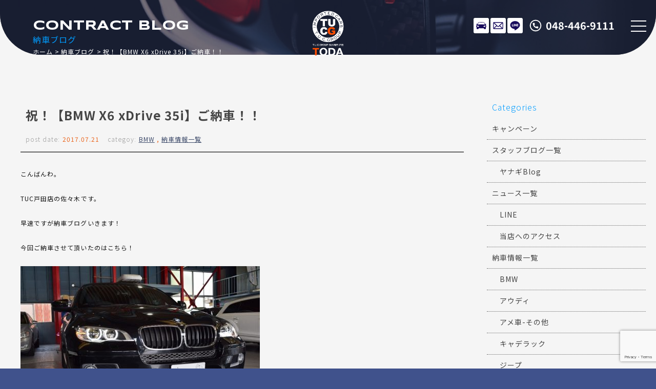

--- FILE ---
content_type: text/html; charset=UTF-8
request_url: https://www.tuc-toda.com/archives/4129
body_size: 13118
content:
<!doctype html>
<!--[if lt IE 7]>      <html class="no-js lt-ie9 lt-ie8 lt-ie7"> <![endif]-->
<!--[if IE 7]>         <html class="no-js lt-ie9 lt-ie8"> <![endif]-->
<!--[if IE 8]>         <html class="no-js lt-ie9"> <![endif]-->
<!--[if gt IE 8]><!-->
<html class="no-js">
<!--<![endif]-->

<head>

<!-- Google Tag Manager -->
<script>(function(w,d,s,l,i){w[l]=w[l]||[];w[l].push({'gtm.start':
new Date().getTime(),event:'gtm.js'});var f=d.getElementsByTagName(s)[0],
j=d.createElement(s),dl=l!='dataLayer'?'&l='+l:'';j.async=true;j.src=
'https://www.googletagmanager.com/gtm.js?id='+i+dl;f.parentNode.insertBefore(j,f);
})(window,document,'script','dataLayer','GTM-5NKDBWXK');</script>
<!-- End Google Tag Manager -->

<meta charset="UTF-8">

<title>祝！【BMW X6 xDrive 35i】ご納車！！ | SUV専門T.U.C.GROUP戸田店</title>
<meta name="description" content="TUCグループのSUV専門店。埼玉県戸田駅前。メルセデスベンツ、BMW、ポルシェ、マセラッティ、アウディ、フォルクスワーゲンを中心としたアウトドアで活躍する人気車種をラインナップ。保証付き、オイル交換無料、納車無料などのアフターサポートも充実。" />
<meta name="keywords" content="SUV,専門店,中古車,販売店,埼玉,戸田,TUC,ティーユーシー,Sport Utility Vehicle,スポーツ・ユーティリティ・ビークル,戸田駅,戸田駅前" />
<meta name="viewport" content="width=device-width">

<!-- Font setting -->
<link rel="preconnect" href="https://fonts.googleapis.com">
<link rel="preconnect" href="https://fonts.gstatic.com" crossorigin>
<link href="https://fonts.googleapis.com/css2?family=Noto+Sans+JP:wght@100..900&family=Syncopate:wght@400;700&display=swap" rel="stylesheet">
<link href="https://maxcdn.bootstrapcdn.com/font-awesome/4.7.0/css/font-awesome.min.css" rel="stylesheet">

<!-- Css setting -->
<link href="https://www.tuc-toda.com/css/basic.css" rel="stylesheet" type="text/css">
<link href="https://www.tuc-toda.com/css/templates.css" rel="stylesheet" type="text/css">
<link href="https://www.tuc-toda.com/css/navigation_mobile.css" rel="stylesheet" type="text/css">
<link href="https://www.tuc-toda.com/css/contents.css" rel="stylesheet" type="text/css">
<link href="https://www.tuc-toda.com/css/contents2.css" rel="stylesheet" type="text/css">

 

<meta name='robots' content='max-image-preview:large' />
<link rel='dns-prefetch' href='//static.addtoany.com' />
<link rel="alternate" title="oEmbed (JSON)" type="application/json+oembed" href="https://www.tuc-toda.com/wp-json/oembed/1.0/embed?url=https%3A%2F%2Fwww.tuc-toda.com%2Farchives%2F4129" />
<link rel="alternate" title="oEmbed (XML)" type="text/xml+oembed" href="https://www.tuc-toda.com/wp-json/oembed/1.0/embed?url=https%3A%2F%2Fwww.tuc-toda.com%2Farchives%2F4129&#038;format=xml" />
<style id='wp-img-auto-sizes-contain-inline-css' type='text/css'>
img:is([sizes=auto i],[sizes^="auto," i]){contain-intrinsic-size:3000px 1500px}
/*# sourceURL=wp-img-auto-sizes-contain-inline-css */
</style>
<style id='wp-emoji-styles-inline-css' type='text/css'>

	img.wp-smiley, img.emoji {
		display: inline !important;
		border: none !important;
		box-shadow: none !important;
		height: 1em !important;
		width: 1em !important;
		margin: 0 0.07em !important;
		vertical-align: -0.1em !important;
		background: none !important;
		padding: 0 !important;
	}
/*# sourceURL=wp-emoji-styles-inline-css */
</style>
<style id='wp-block-library-inline-css' type='text/css'>
:root{--wp-block-synced-color:#7a00df;--wp-block-synced-color--rgb:122,0,223;--wp-bound-block-color:var(--wp-block-synced-color);--wp-editor-canvas-background:#ddd;--wp-admin-theme-color:#007cba;--wp-admin-theme-color--rgb:0,124,186;--wp-admin-theme-color-darker-10:#006ba1;--wp-admin-theme-color-darker-10--rgb:0,107,160.5;--wp-admin-theme-color-darker-20:#005a87;--wp-admin-theme-color-darker-20--rgb:0,90,135;--wp-admin-border-width-focus:2px}@media (min-resolution:192dpi){:root{--wp-admin-border-width-focus:1.5px}}.wp-element-button{cursor:pointer}:root .has-very-light-gray-background-color{background-color:#eee}:root .has-very-dark-gray-background-color{background-color:#313131}:root .has-very-light-gray-color{color:#eee}:root .has-very-dark-gray-color{color:#313131}:root .has-vivid-green-cyan-to-vivid-cyan-blue-gradient-background{background:linear-gradient(135deg,#00d084,#0693e3)}:root .has-purple-crush-gradient-background{background:linear-gradient(135deg,#34e2e4,#4721fb 50%,#ab1dfe)}:root .has-hazy-dawn-gradient-background{background:linear-gradient(135deg,#faaca8,#dad0ec)}:root .has-subdued-olive-gradient-background{background:linear-gradient(135deg,#fafae1,#67a671)}:root .has-atomic-cream-gradient-background{background:linear-gradient(135deg,#fdd79a,#004a59)}:root .has-nightshade-gradient-background{background:linear-gradient(135deg,#330968,#31cdcf)}:root .has-midnight-gradient-background{background:linear-gradient(135deg,#020381,#2874fc)}:root{--wp--preset--font-size--normal:16px;--wp--preset--font-size--huge:42px}.has-regular-font-size{font-size:1em}.has-larger-font-size{font-size:2.625em}.has-normal-font-size{font-size:var(--wp--preset--font-size--normal)}.has-huge-font-size{font-size:var(--wp--preset--font-size--huge)}.has-text-align-center{text-align:center}.has-text-align-left{text-align:left}.has-text-align-right{text-align:right}.has-fit-text{white-space:nowrap!important}#end-resizable-editor-section{display:none}.aligncenter{clear:both}.items-justified-left{justify-content:flex-start}.items-justified-center{justify-content:center}.items-justified-right{justify-content:flex-end}.items-justified-space-between{justify-content:space-between}.screen-reader-text{border:0;clip-path:inset(50%);height:1px;margin:-1px;overflow:hidden;padding:0;position:absolute;width:1px;word-wrap:normal!important}.screen-reader-text:focus{background-color:#ddd;clip-path:none;color:#444;display:block;font-size:1em;height:auto;left:5px;line-height:normal;padding:15px 23px 14px;text-decoration:none;top:5px;width:auto;z-index:100000}html :where(.has-border-color){border-style:solid}html :where([style*=border-top-color]){border-top-style:solid}html :where([style*=border-right-color]){border-right-style:solid}html :where([style*=border-bottom-color]){border-bottom-style:solid}html :where([style*=border-left-color]){border-left-style:solid}html :where([style*=border-width]){border-style:solid}html :where([style*=border-top-width]){border-top-style:solid}html :where([style*=border-right-width]){border-right-style:solid}html :where([style*=border-bottom-width]){border-bottom-style:solid}html :where([style*=border-left-width]){border-left-style:solid}html :where(img[class*=wp-image-]){height:auto;max-width:100%}:where(figure){margin:0 0 1em}html :where(.is-position-sticky){--wp-admin--admin-bar--position-offset:var(--wp-admin--admin-bar--height,0px)}@media screen and (max-width:600px){html :where(.is-position-sticky){--wp-admin--admin-bar--position-offset:0px}}

/*# sourceURL=wp-block-library-inline-css */
</style><style id='global-styles-inline-css' type='text/css'>
:root{--wp--preset--aspect-ratio--square: 1;--wp--preset--aspect-ratio--4-3: 4/3;--wp--preset--aspect-ratio--3-4: 3/4;--wp--preset--aspect-ratio--3-2: 3/2;--wp--preset--aspect-ratio--2-3: 2/3;--wp--preset--aspect-ratio--16-9: 16/9;--wp--preset--aspect-ratio--9-16: 9/16;--wp--preset--color--black: #000000;--wp--preset--color--cyan-bluish-gray: #abb8c3;--wp--preset--color--white: #ffffff;--wp--preset--color--pale-pink: #f78da7;--wp--preset--color--vivid-red: #cf2e2e;--wp--preset--color--luminous-vivid-orange: #ff6900;--wp--preset--color--luminous-vivid-amber: #fcb900;--wp--preset--color--light-green-cyan: #7bdcb5;--wp--preset--color--vivid-green-cyan: #00d084;--wp--preset--color--pale-cyan-blue: #8ed1fc;--wp--preset--color--vivid-cyan-blue: #0693e3;--wp--preset--color--vivid-purple: #9b51e0;--wp--preset--gradient--vivid-cyan-blue-to-vivid-purple: linear-gradient(135deg,rgb(6,147,227) 0%,rgb(155,81,224) 100%);--wp--preset--gradient--light-green-cyan-to-vivid-green-cyan: linear-gradient(135deg,rgb(122,220,180) 0%,rgb(0,208,130) 100%);--wp--preset--gradient--luminous-vivid-amber-to-luminous-vivid-orange: linear-gradient(135deg,rgb(252,185,0) 0%,rgb(255,105,0) 100%);--wp--preset--gradient--luminous-vivid-orange-to-vivid-red: linear-gradient(135deg,rgb(255,105,0) 0%,rgb(207,46,46) 100%);--wp--preset--gradient--very-light-gray-to-cyan-bluish-gray: linear-gradient(135deg,rgb(238,238,238) 0%,rgb(169,184,195) 100%);--wp--preset--gradient--cool-to-warm-spectrum: linear-gradient(135deg,rgb(74,234,220) 0%,rgb(151,120,209) 20%,rgb(207,42,186) 40%,rgb(238,44,130) 60%,rgb(251,105,98) 80%,rgb(254,248,76) 100%);--wp--preset--gradient--blush-light-purple: linear-gradient(135deg,rgb(255,206,236) 0%,rgb(152,150,240) 100%);--wp--preset--gradient--blush-bordeaux: linear-gradient(135deg,rgb(254,205,165) 0%,rgb(254,45,45) 50%,rgb(107,0,62) 100%);--wp--preset--gradient--luminous-dusk: linear-gradient(135deg,rgb(255,203,112) 0%,rgb(199,81,192) 50%,rgb(65,88,208) 100%);--wp--preset--gradient--pale-ocean: linear-gradient(135deg,rgb(255,245,203) 0%,rgb(182,227,212) 50%,rgb(51,167,181) 100%);--wp--preset--gradient--electric-grass: linear-gradient(135deg,rgb(202,248,128) 0%,rgb(113,206,126) 100%);--wp--preset--gradient--midnight: linear-gradient(135deg,rgb(2,3,129) 0%,rgb(40,116,252) 100%);--wp--preset--font-size--small: 13px;--wp--preset--font-size--medium: 20px;--wp--preset--font-size--large: 36px;--wp--preset--font-size--x-large: 42px;--wp--preset--spacing--20: 0.44rem;--wp--preset--spacing--30: 0.67rem;--wp--preset--spacing--40: 1rem;--wp--preset--spacing--50: 1.5rem;--wp--preset--spacing--60: 2.25rem;--wp--preset--spacing--70: 3.38rem;--wp--preset--spacing--80: 5.06rem;--wp--preset--shadow--natural: 6px 6px 9px rgba(0, 0, 0, 0.2);--wp--preset--shadow--deep: 12px 12px 50px rgba(0, 0, 0, 0.4);--wp--preset--shadow--sharp: 6px 6px 0px rgba(0, 0, 0, 0.2);--wp--preset--shadow--outlined: 6px 6px 0px -3px rgb(255, 255, 255), 6px 6px rgb(0, 0, 0);--wp--preset--shadow--crisp: 6px 6px 0px rgb(0, 0, 0);}:where(.is-layout-flex){gap: 0.5em;}:where(.is-layout-grid){gap: 0.5em;}body .is-layout-flex{display: flex;}.is-layout-flex{flex-wrap: wrap;align-items: center;}.is-layout-flex > :is(*, div){margin: 0;}body .is-layout-grid{display: grid;}.is-layout-grid > :is(*, div){margin: 0;}:where(.wp-block-columns.is-layout-flex){gap: 2em;}:where(.wp-block-columns.is-layout-grid){gap: 2em;}:where(.wp-block-post-template.is-layout-flex){gap: 1.25em;}:where(.wp-block-post-template.is-layout-grid){gap: 1.25em;}.has-black-color{color: var(--wp--preset--color--black) !important;}.has-cyan-bluish-gray-color{color: var(--wp--preset--color--cyan-bluish-gray) !important;}.has-white-color{color: var(--wp--preset--color--white) !important;}.has-pale-pink-color{color: var(--wp--preset--color--pale-pink) !important;}.has-vivid-red-color{color: var(--wp--preset--color--vivid-red) !important;}.has-luminous-vivid-orange-color{color: var(--wp--preset--color--luminous-vivid-orange) !important;}.has-luminous-vivid-amber-color{color: var(--wp--preset--color--luminous-vivid-amber) !important;}.has-light-green-cyan-color{color: var(--wp--preset--color--light-green-cyan) !important;}.has-vivid-green-cyan-color{color: var(--wp--preset--color--vivid-green-cyan) !important;}.has-pale-cyan-blue-color{color: var(--wp--preset--color--pale-cyan-blue) !important;}.has-vivid-cyan-blue-color{color: var(--wp--preset--color--vivid-cyan-blue) !important;}.has-vivid-purple-color{color: var(--wp--preset--color--vivid-purple) !important;}.has-black-background-color{background-color: var(--wp--preset--color--black) !important;}.has-cyan-bluish-gray-background-color{background-color: var(--wp--preset--color--cyan-bluish-gray) !important;}.has-white-background-color{background-color: var(--wp--preset--color--white) !important;}.has-pale-pink-background-color{background-color: var(--wp--preset--color--pale-pink) !important;}.has-vivid-red-background-color{background-color: var(--wp--preset--color--vivid-red) !important;}.has-luminous-vivid-orange-background-color{background-color: var(--wp--preset--color--luminous-vivid-orange) !important;}.has-luminous-vivid-amber-background-color{background-color: var(--wp--preset--color--luminous-vivid-amber) !important;}.has-light-green-cyan-background-color{background-color: var(--wp--preset--color--light-green-cyan) !important;}.has-vivid-green-cyan-background-color{background-color: var(--wp--preset--color--vivid-green-cyan) !important;}.has-pale-cyan-blue-background-color{background-color: var(--wp--preset--color--pale-cyan-blue) !important;}.has-vivid-cyan-blue-background-color{background-color: var(--wp--preset--color--vivid-cyan-blue) !important;}.has-vivid-purple-background-color{background-color: var(--wp--preset--color--vivid-purple) !important;}.has-black-border-color{border-color: var(--wp--preset--color--black) !important;}.has-cyan-bluish-gray-border-color{border-color: var(--wp--preset--color--cyan-bluish-gray) !important;}.has-white-border-color{border-color: var(--wp--preset--color--white) !important;}.has-pale-pink-border-color{border-color: var(--wp--preset--color--pale-pink) !important;}.has-vivid-red-border-color{border-color: var(--wp--preset--color--vivid-red) !important;}.has-luminous-vivid-orange-border-color{border-color: var(--wp--preset--color--luminous-vivid-orange) !important;}.has-luminous-vivid-amber-border-color{border-color: var(--wp--preset--color--luminous-vivid-amber) !important;}.has-light-green-cyan-border-color{border-color: var(--wp--preset--color--light-green-cyan) !important;}.has-vivid-green-cyan-border-color{border-color: var(--wp--preset--color--vivid-green-cyan) !important;}.has-pale-cyan-blue-border-color{border-color: var(--wp--preset--color--pale-cyan-blue) !important;}.has-vivid-cyan-blue-border-color{border-color: var(--wp--preset--color--vivid-cyan-blue) !important;}.has-vivid-purple-border-color{border-color: var(--wp--preset--color--vivid-purple) !important;}.has-vivid-cyan-blue-to-vivid-purple-gradient-background{background: var(--wp--preset--gradient--vivid-cyan-blue-to-vivid-purple) !important;}.has-light-green-cyan-to-vivid-green-cyan-gradient-background{background: var(--wp--preset--gradient--light-green-cyan-to-vivid-green-cyan) !important;}.has-luminous-vivid-amber-to-luminous-vivid-orange-gradient-background{background: var(--wp--preset--gradient--luminous-vivid-amber-to-luminous-vivid-orange) !important;}.has-luminous-vivid-orange-to-vivid-red-gradient-background{background: var(--wp--preset--gradient--luminous-vivid-orange-to-vivid-red) !important;}.has-very-light-gray-to-cyan-bluish-gray-gradient-background{background: var(--wp--preset--gradient--very-light-gray-to-cyan-bluish-gray) !important;}.has-cool-to-warm-spectrum-gradient-background{background: var(--wp--preset--gradient--cool-to-warm-spectrum) !important;}.has-blush-light-purple-gradient-background{background: var(--wp--preset--gradient--blush-light-purple) !important;}.has-blush-bordeaux-gradient-background{background: var(--wp--preset--gradient--blush-bordeaux) !important;}.has-luminous-dusk-gradient-background{background: var(--wp--preset--gradient--luminous-dusk) !important;}.has-pale-ocean-gradient-background{background: var(--wp--preset--gradient--pale-ocean) !important;}.has-electric-grass-gradient-background{background: var(--wp--preset--gradient--electric-grass) !important;}.has-midnight-gradient-background{background: var(--wp--preset--gradient--midnight) !important;}.has-small-font-size{font-size: var(--wp--preset--font-size--small) !important;}.has-medium-font-size{font-size: var(--wp--preset--font-size--medium) !important;}.has-large-font-size{font-size: var(--wp--preset--font-size--large) !important;}.has-x-large-font-size{font-size: var(--wp--preset--font-size--x-large) !important;}
/*# sourceURL=global-styles-inline-css */
</style>

<style id='classic-theme-styles-inline-css' type='text/css'>
/*! This file is auto-generated */
.wp-block-button__link{color:#fff;background-color:#32373c;border-radius:9999px;box-shadow:none;text-decoration:none;padding:calc(.667em + 2px) calc(1.333em + 2px);font-size:1.125em}.wp-block-file__button{background:#32373c;color:#fff;text-decoration:none}
/*# sourceURL=/wp-includes/css/classic-themes.min.css */
</style>
<link rel='stylesheet' id='contact-form-7-css' href='https://www.tuc-toda.com/wp/wp-content/plugins/contact-form-7/includes/css/styles.css?ver=5.9.8' type='text/css' media='all' />
<link rel='stylesheet' id='dashicons-css' href='https://www.tuc-toda.com/wp/wp-includes/css/dashicons.min.css?ver=6.9' type='text/css' media='all' />
<link rel='stylesheet' id='themename-style-css' href='https://www.tuc-toda.com/wp/wp-content/themes/tuc-toda-2024/style.css?ver=1.0' type='text/css' media='all' />
<link rel='stylesheet' id='fancybox-css' href='https://www.tuc-toda.com/wp/wp-content/plugins/easy-fancybox/fancybox/1.5.4/jquery.fancybox.min.css?ver=6.9' type='text/css' media='screen' />
<link rel='stylesheet' id='addtoany-css' href='https://www.tuc-toda.com/wp/wp-content/plugins/add-to-any/addtoany.min.css?ver=1.16' type='text/css' media='all' />
<script type="text/javascript" id="addtoany-core-js-before">
/* <![CDATA[ */
window.a2a_config=window.a2a_config||{};a2a_config.callbacks=[];a2a_config.overlays=[];a2a_config.templates={};a2a_localize = {
	Share: "共有",
	Save: "ブックマーク",
	Subscribe: "購読",
	Email: "メール",
	Bookmark: "ブックマーク",
	ShowAll: "すべて表示する",
	ShowLess: "小さく表示する",
	FindServices: "サービスを探す",
	FindAnyServiceToAddTo: "追加するサービスを今すぐ探す",
	PoweredBy: "Powered by",
	ShareViaEmail: "メールでシェアする",
	SubscribeViaEmail: "メールで購読する",
	BookmarkInYourBrowser: "ブラウザにブックマーク",
	BookmarkInstructions: "このページをブックマークするには、 Ctrl+D または \u2318+D を押下。",
	AddToYourFavorites: "お気に入りに追加",
	SendFromWebOrProgram: "任意のメールアドレスまたはメールプログラムから送信",
	EmailProgram: "メールプログラム",
	More: "詳細&#8230;",
	ThanksForSharing: "共有ありがとうございます !",
	ThanksForFollowing: "フォローありがとうございます !"
};


//# sourceURL=addtoany-core-js-before
/* ]]> */
</script>
<script type="text/javascript" defer src="https://static.addtoany.com/menu/page.js" id="addtoany-core-js"></script>
<script type="text/javascript" src="https://www.tuc-toda.com/wp/wp-includes/js/jquery/jquery.min.js?ver=3.7.1" id="jquery-core-js"></script>
<script type="text/javascript" src="https://www.tuc-toda.com/wp/wp-includes/js/jquery/jquery-migrate.min.js?ver=3.4.1" id="jquery-migrate-js"></script>
<script type="text/javascript" defer src="https://www.tuc-toda.com/wp/wp-content/plugins/add-to-any/addtoany.min.js?ver=1.1" id="addtoany-jquery-js"></script>
<link rel="https://api.w.org/" href="https://www.tuc-toda.com/wp-json/" /><link rel="alternate" title="JSON" type="application/json" href="https://www.tuc-toda.com/wp-json/wp/v2/posts/4129" /><link rel="EditURI" type="application/rsd+xml" title="RSD" href="https://www.tuc-toda.com/wp/xmlrpc.php?rsd" />
<meta name="generator" content="WordPress 6.9" />
<link rel="canonical" href="https://www.tuc-toda.com/archives/4129" />
<link rel='shortlink' href='https://www.tuc-toda.com/?p=4129' />

</head>

<body>

<!-- Google Tag Manager (noscript) -->
<noscript><iframe src="https://www.googletagmanager.com/ns.html?id=GTM-5NKDBWXK"
height="0" width="0" style="display:none;visibility:hidden"></iframe></noscript>
<!-- End Google Tag Manager (noscript) -->

<!-- Wrapper -->
<section id="wrapper" class="cf">

<!-- Header -->
<!-- Header -->
<header class="cf">
<figure><a href="https://www.tuc-toda.com/"><img src="https://www.tuc-toda.com/img/header/logo_v_w.svg" alt="T.U.C.GROUP 戸田"></a></figure>
</header>
<!--/Header -->

<!-- Icons -->
<ul class="contactbar">
<li class="cb-stock"><a href="https://www.tuc-toda.com/stock">在庫リスト</a></li>
<li class="cb-mail"><a href="https://www.tuc-toda.com/contact">メールでのお問い合わせ</a></li>
<li class="cb-line"><a href="https://lin.ee/vfCwMTy" target="_blank">LINE</a></li>
<li class="cb-tel"><a href="tel:0484469111">048-446-9111</a></li>
</ul>
<!-- Icons -->

<!-- Menu botton -->
<div class="menubn">
<span></span>
<span></span>
<span></span>
</div>

<!--　Menu -->
<div class="globalmenu cf">

<!-- PC Menu -->
<nav class="pcmenu">
<ul>
<li><a href="https://www.tuc-toda.com/stock"><span>在庫リスト</span>STOCK LIST</a></li>
<li><a href="https://airrsv.net/toda-yoyaku/calendar" target="_blank"><span>オイル交換予約</span>OIL CHANGE</a></li>
<li><a href="https://www.tuc-toda.com/archives/category/news"><span>ニュース</span>NEWS</a></li>
<li><a href="https://www.tuc-toda.com/archives/category/blog_nousha"><span>納車ブログ</span>CONTRACT BLOG</a></li>
<li><a href="https://www.tuc-toda.com/archives/category/blog_staff"><span>スタッフブログ</span>STAFF BLOG</a></li>
<li><a href="https://www.tuc-toda.com/shopinfo"><span>店舗紹介</span>INTRODUCTION</a></li>
<li><a href="https://www.tuc-toda.com/access"><span>アクセスマップ</span>ACCESS</a></li>
<li><a href="https://www.tuc-toda.com/staff"><span>スタッフ紹介</span>STAFF PROFILE</a></li>
<li><a href="https://www.tuc-toda.com/tuc"><span>TUCとは？</span>ABOUT TUC</a></li>
<li><a href="https://www.tuc-toda.com/warranty_service"><span>保証＆サービス</span>OUR SERVICE</a></li>
<li><a href="https://www.tuc-toda.com/delivery"><span>全国納車</span>DELIVERY</a></li>
<li><a href="https://www.tuc-toda.com/special_service"><span>特別作業について</span>SPECIAL SERVICE</a></li>
<li><a href="https://www.tuc-toda.com/order_service"><span>オーダーサービス</span>ORDER</a></li>
<li><a href="https://www.tuc-toda.com/insurance"><span>自動車保険</span>INSURANCE</a></li>
<li><a href="https://www.tuc-toda.com/trade"><span>買取無料査定</span>TRADE IN</a></li>
<li><a href="https://recruit.tucgroup.co.jp/" target="_blank" rel="noopener"><span>リクルート</span>RECRUIT</a></li>
<li><a href="https://www.tuc-toda.com/company"><span>会社概要</span>OUTLINE</a></li>
<li><a href="https://www.tuc-toda.com/privacy"><span>プライバシー</span>PRIVACY POLICY</a></li>
<li><a href="https://www.tuc-toda.com/contact"><span>お問い合わせ</span>CONTACT US</a></li>
<li><a href="https://www.tuc-toda.com/information"><span>通販法・特定商取引</span>AGREEMENT</a></li>
</ul>
</nav>
<!--/PC Menu -->

<!--Mobile Menu-->
<nav class="navmenu" role="navigation">
<div class="mobmenu2">
<ul class="cf">
<li><a href="https://www.tuc-toda.com/stock"><span>STOCK LIST</span>在庫リスト</a></li>
<li><a href="https://airrsv.net/toda-yoyaku/calendar" target="_blank"><span>OIL CHANGE</span>オイル交換予約</a></li>
</ul>
</div>
<div class="mobmenu cf">
<p class="sm_bn"><span>UPDATE INFO.</span>更新情報</p>
<ul class="cf m_submenu">
<li><a href="https://www.tuc-toda.com/archives/category/news"><span>NEWS</span>ニュース</a></li>
<li><a href="https://www.tuc-toda.com/archives/category/blog_nousha"><span>CONTRACT BLOG</span>納車ブログ</a></li>
<li><a href="https://www.tuc-toda.com/archives/category/blog_staff"><span>STAFF BLOG</span>スタッフブログ</a></li>
</ul>
<p class="sm_bn"><span>SHOP INFO.</span>店舗情報</p>
<ul class="cf m_submenu">
<li><a href="https://www.tuc-toda.com/shopinfo"><span>INTRODUCTION</span>店舗紹介</a></li>
<li><a href="https://www.tuc-toda.com/access"><span>ACCESS</span>アクセスマップ</a></li>
<li><a href="https://www.tuc-toda.com/staff"><span>STAFF PROFILE</span>スタッフ紹介</a></li>
<li><a href="https://www.tuc-toda.com/tuc"><span>ABOUT T.U.C</span>TUCとは？</a></li>
</ul>
<p class="sm_bn"><span>WARRANTY&amp;SERVICE</span>保証＆サービス</p>
<ul class="cf m_submenu">
<li><a href="https://www.tuc-toda.com/warranty_service"><span>OUR SERVICE</span>保証＆サービス</a></li>
<li><a href="https://www.tuc-toda.com/delivery"><span>DELIVERY</span>全国納車</a></li>
<li><a href="https://www.tuc-toda.com/special_service"><span>SPECIAL SERVICE</span>特別作業について</a></li>
<li><a href="https://www.tuc-toda.com/order_service"><span>ORDER</span>オーダーサービス</a></li>
<li><a href="https://www.tuc-toda.com/insurance"><span>INSURANCE</span>自動車保険</a></li>
<li><a href="https://www.tuc-toda.com/trade"><span>TRADE IN</span>買取無料査定</a></li>
</ul>
</div>
<div class="mobmenu2">
<ul class="cf">
<li><a href="#https://recruit.tucgroup.co.jp/" target="_blank" rel="noopener"><span>RECRUIT</span>リクルート</a></li>
</ul>
</div>
<div class="mobmenu cf">
<p class="sm_bn"><span>COMPANY</span>会社紹介</p>
<ul class="cf m_submenu">
<li><a href="https://www.tuc-toda.com/company"><span>OUTLINE</span>会社概要</a></li>
<li><a href="https://www.tuc-toda.com/privacy"><span>PRIVACY POLICY</span>プライバシー</a></li>
<li><a href="https://www.tuc-toda.com/contact"><span>CONTACT US</span>お問い合わせ</a></li>
<li><a href="https://www.tuc-toda.com/information"><span>AGREEMENT</span>通販法・特定商取引</a></li>
</ul>
</div>
</nav>
<!--/Mobile menu-->

</div>
<!--/Menu -->
<!-- /Header -->
  
<!-- Pagetitle-->
<section class="pagetitle pt-blog_nousha">
<div class="ptcov">
<div class="ptcc">
<h2>納車ブログ</h2>
<p>CONTRACT BLOG</p>
<ul>
<li><a href="https://www.tuc-toda.com/">ホーム</a></li>
<li><a href="https://www.tuc-toda.com/archives/category/blog_nousha">納車ブログ</a></li>
<li class="posttitle">祝！【BMW X6 xDrive 35i】ご納車！！</li>
</ul>
</div>
</div>
</section>
<!-- Pagetitle-->

<!-- Main -->
<main>

<!-- Container -->
<section class="contentsmain nomstyle">

<!-- Conttents -->
<section class="mmcc mmcc-post cf">

<div id="mmbody" class="cf">

<div id="mcleft">

    <article class="post cf">
    <div class="entry cf">
      <h2 class="title">祝！【BMW X6 xDrive 35i】ご納車！！</h2>
      <div class="blog_info cf">
        <ul>
          <li class="cal">post date:&nbsp;<strong>2017.07.21</strong></li>
          <li class="cat">categoy:&nbsp;<strong><a href="https://www.tuc-toda.com/archives/category/blog_nousha/bmw" rel="category tag">BMW</a> , <a href="https://www.tuc-toda.com/archives/category/blog_nousha" rel="category tag">納車情報一覧</a></strong></li>
        </ul>
      </div>
      <p>こんばんわ。</p>
<p>TUC戸田店の佐々木です。</p>
<p>早速ですが納車ブログいきます！</p>
<p>今回ご納車させて頂いたのはこちら！</p>
<p><img fetchpriority="high" decoding="async" class="alignnone size-thumbnail wp-image-4123" src="https://www.tuc-toda.com/wp/wp-content/uploads/2017/07/290717-467x312.jpg" alt="" width="467" height="312" srcset="https://www.tuc-toda.com/wp/wp-content/uploads/2017/07/290717-467x312.jpg 467w, https://www.tuc-toda.com/wp/wp-content/uploads/2017/07/290717-300x200.jpg 300w, https://www.tuc-toda.com/wp/wp-content/uploads/2017/07/290717-768x513.jpg 768w, https://www.tuc-toda.com/wp/wp-content/uploads/2017/07/290717.jpg 1024w" sizes="(max-width: 467px) 100vw, 467px" /></p>
<p>ＢＭＷ Ｘ６　ｘＤｒｉｖｅ　３５Ｉです！</p>
<p>写真では分かりにくいかもしれませんが、</p>
<p>ヘッドライトがLEDになっておりまして、内部のデザインも未来的な物になっております！</p>
<p>BMWの象徴ともいえるイカリングもシャープなデザインに変更されていてとてもかっこいいです！</p>
<p>このX6のオーナーになられた方は埼玉県にお住いのK様です！</p>
<p>1か月点検の際にお会いできるのを楽しみにしております！</p>
<p style="text-align: right;">輸入車専門 ＴＵＣグループ　ＳＵＶ専門店 埼玉県の戸田店 佐々木</p>
<div class="addtoany_share_save_container addtoany_content addtoany_content_bottom"><div class="a2a_kit a2a_kit_size_32 addtoany_list" data-a2a-url="https://www.tuc-toda.com/archives/4129" data-a2a-title="祝！【BMW X6 xDrive 35i】ご納車！！"><a class="a2a_button_facebook" href="https://www.addtoany.com/add_to/facebook?linkurl=https%3A%2F%2Fwww.tuc-toda.com%2Farchives%2F4129&amp;linkname=%E7%A5%9D%EF%BC%81%E3%80%90BMW%20X6%20xDrive%2035i%E3%80%91%E3%81%94%E7%B4%8D%E8%BB%8A%EF%BC%81%EF%BC%81" title="Facebook" rel="nofollow noopener" target="_blank"></a><a class="a2a_button_twitter" href="https://www.addtoany.com/add_to/twitter?linkurl=https%3A%2F%2Fwww.tuc-toda.com%2Farchives%2F4129&amp;linkname=%E7%A5%9D%EF%BC%81%E3%80%90BMW%20X6%20xDrive%2035i%E3%80%91%E3%81%94%E7%B4%8D%E8%BB%8A%EF%BC%81%EF%BC%81" title="Twitter" rel="nofollow noopener" target="_blank"></a><a class="a2a_button_line" href="https://www.addtoany.com/add_to/line?linkurl=https%3A%2F%2Fwww.tuc-toda.com%2Farchives%2F4129&amp;linkname=%E7%A5%9D%EF%BC%81%E3%80%90BMW%20X6%20xDrive%2035i%E3%80%91%E3%81%94%E7%B4%8D%E8%BB%8A%EF%BC%81%EF%BC%81" title="Line" rel="nofollow noopener" target="_blank"></a></div></div>    </div>
  </article>
    
  <div class="nav-below cf">
    <span class="nav-previous"><a href="https://www.tuc-toda.com/archives/4162" rel="prev"><i class="fa fa-angle-double-left"></i> 前の記事</a></span>
    <span class="nav-next"><a href="https://www.tuc-toda.com/archives/4182" rel="next">次の記事 <i class="fa fa-angle-double-right"></i></a></span>
  </div>
  

</div>

<div id="mcright">
<div class="widget-area">
<ul>
<li id="categories-2" class="widget-container cf widget_categories"><h3 class="widget-title">Categories</h3>
			<ul>
					<li class="cat-item cat-item-24"><a href="https://www.tuc-toda.com/archives/category/%e3%82%ad%e3%83%a3%e3%83%b3%e3%83%9a%e3%83%bc%e3%83%b3">キャンペーン</a>
</li>
	<li class="cat-item cat-item-2"><a href="https://www.tuc-toda.com/archives/category/blog_staff">スタッフブログ一覧</a>
<ul class='children'>
	<li class="cat-item cat-item-22"><a href="https://www.tuc-toda.com/archives/category/blog_staff/anime-blog">ヤナギBlog</a>
</li>
</ul>
</li>
	<li class="cat-item cat-item-1"><a href="https://www.tuc-toda.com/archives/category/news">ニュース一覧</a>
<ul class='children'>
	<li class="cat-item cat-item-19"><a href="https://www.tuc-toda.com/archives/category/news/line">LINE</a>
</li>
	<li class="cat-item cat-item-15"><a href="https://www.tuc-toda.com/archives/category/news/access">当店へのアクセス</a>
</li>
</ul>
</li>
	<li class="cat-item cat-item-3"><a href="https://www.tuc-toda.com/archives/category/blog_nousha">納車情報一覧</a>
<ul class='children'>
	<li class="cat-item cat-item-5"><a href="https://www.tuc-toda.com/archives/category/blog_nousha/bmw">BMW</a>
</li>
	<li class="cat-item cat-item-7"><a href="https://www.tuc-toda.com/archives/category/blog_nousha/audi">アウディ</a>
</li>
	<li class="cat-item cat-item-14"><a href="https://www.tuc-toda.com/archives/category/blog_nousha/american">アメ車-その他</a>
</li>
	<li class="cat-item cat-item-11"><a href="https://www.tuc-toda.com/archives/category/blog_nousha/cadillac">キャデラック</a>
</li>
	<li class="cat-item cat-item-10"><a href="https://www.tuc-toda.com/archives/category/blog_nousha/jeep">ジープ</a>
</li>
	<li class="cat-item cat-item-8"><a href="https://www.tuc-toda.com/archives/category/blog_nousha/volkswagen">フォルクスワーゲン</a>
</li>
	<li class="cat-item cat-item-21"><a href="https://www.tuc-toda.com/archives/category/blog_nousha/%e3%83%9c%e3%83%ab%e3%83%9c">ボルボ</a>
</li>
	<li class="cat-item cat-item-6"><a href="https://www.tuc-toda.com/archives/category/blog_nousha/porche">ポルシェ</a>
</li>
	<li class="cat-item cat-item-25"><a href="https://www.tuc-toda.com/archives/category/blog_nousha/%e3%83%9e%e3%82%bb%e3%83%a9%e3%83%86%e3%82%a3">マセラティ</a>
</li>
	<li class="cat-item cat-item-4"><a href="https://www.tuc-toda.com/archives/category/blog_nousha/mercedes-benz">メルセデスベンツ</a>
</li>
	<li class="cat-item cat-item-9"><a href="https://www.tuc-toda.com/archives/category/blog_nousha/landrover">ランドローバー</a>
</li>
	<li class="cat-item cat-item-26"><a href="https://www.tuc-toda.com/archives/category/blog_nousha/%e5%9b%bd%e7%94%a3%e8%bb%8a">国産車</a>
</li>
	<li class="cat-item cat-item-12"><a href="https://www.tuc-toda.com/archives/category/blog_nousha/er">欧州車-その他</a>
</li>
</ul>
</li>
			</ul>

			</li>
		<li id="recent-posts-2" class="widget-container cf widget_recent_entries">
		<h3 class="widget-title">Recent entries</h3>
		<ul>
											<li>
					<a href="https://www.tuc-toda.com/archives/24061">バスケとさだまさし</a>
									</li>
											<li>
					<a href="https://www.tuc-toda.com/archives/24053">スキニーファットにならないように</a>
									</li>
											<li>
					<a href="https://www.tuc-toda.com/archives/24067">今年の運勢&#x2728;</a>
									</li>
											<li>
					<a href="https://www.tuc-toda.com/archives/24054">初詣&#x1f38d;</a>
									</li>
											<li>
					<a href="https://www.tuc-toda.com/archives/24058">のーぷろぶれむ</a>
									</li>
					</ul>

		</li><li id="calendar-2" class="widget-container cf widget_calendar"><div id="calendar_wrap" class="calendar_wrap"><table id="wp-calendar" class="wp-calendar-table">
	<caption>2026年1月</caption>
	<thead>
	<tr>
		<th scope="col" aria-label="月曜日">月</th>
		<th scope="col" aria-label="火曜日">火</th>
		<th scope="col" aria-label="水曜日">水</th>
		<th scope="col" aria-label="木曜日">木</th>
		<th scope="col" aria-label="金曜日">金</th>
		<th scope="col" aria-label="土曜日">土</th>
		<th scope="col" aria-label="日曜日">日</th>
	</tr>
	</thead>
	<tbody>
	<tr>
		<td colspan="3" class="pad">&nbsp;</td><td>1</td><td>2</td><td>3</td><td>4</td>
	</tr>
	<tr>
		<td><a href="https://www.tuc-toda.com/archives/date/2026/01/05" aria-label="2026年1月5日 に投稿を公開">5</a></td><td><a href="https://www.tuc-toda.com/archives/date/2026/01/06" aria-label="2026年1月6日 に投稿を公開">6</a></td><td>7</td><td><a href="https://www.tuc-toda.com/archives/date/2026/01/08" aria-label="2026年1月8日 に投稿を公開">8</a></td><td><a href="https://www.tuc-toda.com/archives/date/2026/01/09" aria-label="2026年1月9日 に投稿を公開">9</a></td><td><a href="https://www.tuc-toda.com/archives/date/2026/01/10" aria-label="2026年1月10日 に投稿を公開">10</a></td><td><a href="https://www.tuc-toda.com/archives/date/2026/01/11" aria-label="2026年1月11日 に投稿を公開">11</a></td>
	</tr>
	<tr>
		<td><a href="https://www.tuc-toda.com/archives/date/2026/01/12" aria-label="2026年1月12日 に投稿を公開">12</a></td><td>13</td><td><a href="https://www.tuc-toda.com/archives/date/2026/01/14" aria-label="2026年1月14日 に投稿を公開">14</a></td><td><a href="https://www.tuc-toda.com/archives/date/2026/01/15" aria-label="2026年1月15日 に投稿を公開">15</a></td><td><a href="https://www.tuc-toda.com/archives/date/2026/01/16" aria-label="2026年1月16日 に投稿を公開">16</a></td><td>17</td><td>18</td>
	</tr>
	<tr>
		<td><a href="https://www.tuc-toda.com/archives/date/2026/01/19" aria-label="2026年1月19日 に投稿を公開">19</a></td><td>20</td><td>21</td><td>22</td><td id="today">23</td><td>24</td><td>25</td>
	</tr>
	<tr>
		<td>26</td><td>27</td><td>28</td><td>29</td><td>30</td><td>31</td>
		<td class="pad" colspan="1">&nbsp;</td>
	</tr>
	</tbody>
	</table><nav aria-label="前と次の月" class="wp-calendar-nav">
		<span class="wp-calendar-nav-prev"><a href="https://www.tuc-toda.com/archives/date/2025/12">&laquo; 12月</a></span>
		<span class="pad">&nbsp;</span>
		<span class="wp-calendar-nav-next">&nbsp;</span>
	</nav></div></li><li id="archives-2" class="widget-container cf widget_archive"><h3 class="widget-title">Archives</h3>
			<ul>
					<li><a href='https://www.tuc-toda.com/archives/date/2026/01'>2026年1月</a></li>
	<li><a href='https://www.tuc-toda.com/archives/date/2025/12'>2025年12月</a></li>
	<li><a href='https://www.tuc-toda.com/archives/date/2025/11'>2025年11月</a></li>
	<li><a href='https://www.tuc-toda.com/archives/date/2025/10'>2025年10月</a></li>
	<li><a href='https://www.tuc-toda.com/archives/date/2025/09'>2025年9月</a></li>
	<li><a href='https://www.tuc-toda.com/archives/date/2025/08'>2025年8月</a></li>
	<li><a href='https://www.tuc-toda.com/archives/date/2025/07'>2025年7月</a></li>
	<li><a href='https://www.tuc-toda.com/archives/date/2025/06'>2025年6月</a></li>
	<li><a href='https://www.tuc-toda.com/archives/date/2025/05'>2025年5月</a></li>
	<li><a href='https://www.tuc-toda.com/archives/date/2025/04'>2025年4月</a></li>
	<li><a href='https://www.tuc-toda.com/archives/date/2025/03'>2025年3月</a></li>
	<li><a href='https://www.tuc-toda.com/archives/date/2025/02'>2025年2月</a></li>
	<li><a href='https://www.tuc-toda.com/archives/date/2025/01'>2025年1月</a></li>
	<li><a href='https://www.tuc-toda.com/archives/date/2024/12'>2024年12月</a></li>
	<li><a href='https://www.tuc-toda.com/archives/date/2024/11'>2024年11月</a></li>
	<li><a href='https://www.tuc-toda.com/archives/date/2024/10'>2024年10月</a></li>
	<li><a href='https://www.tuc-toda.com/archives/date/2024/09'>2024年9月</a></li>
	<li><a href='https://www.tuc-toda.com/archives/date/2024/08'>2024年8月</a></li>
	<li><a href='https://www.tuc-toda.com/archives/date/2024/07'>2024年7月</a></li>
	<li><a href='https://www.tuc-toda.com/archives/date/2024/06'>2024年6月</a></li>
	<li><a href='https://www.tuc-toda.com/archives/date/2024/05'>2024年5月</a></li>
	<li><a href='https://www.tuc-toda.com/archives/date/2024/04'>2024年4月</a></li>
	<li><a href='https://www.tuc-toda.com/archives/date/2024/03'>2024年3月</a></li>
	<li><a href='https://www.tuc-toda.com/archives/date/2024/02'>2024年2月</a></li>
	<li><a href='https://www.tuc-toda.com/archives/date/2024/01'>2024年1月</a></li>
	<li><a href='https://www.tuc-toda.com/archives/date/2023/12'>2023年12月</a></li>
	<li><a href='https://www.tuc-toda.com/archives/date/2023/11'>2023年11月</a></li>
	<li><a href='https://www.tuc-toda.com/archives/date/2023/10'>2023年10月</a></li>
	<li><a href='https://www.tuc-toda.com/archives/date/2023/09'>2023年9月</a></li>
	<li><a href='https://www.tuc-toda.com/archives/date/2023/08'>2023年8月</a></li>
	<li><a href='https://www.tuc-toda.com/archives/date/2023/07'>2023年7月</a></li>
	<li><a href='https://www.tuc-toda.com/archives/date/2023/06'>2023年6月</a></li>
	<li><a href='https://www.tuc-toda.com/archives/date/2023/05'>2023年5月</a></li>
	<li><a href='https://www.tuc-toda.com/archives/date/2023/04'>2023年4月</a></li>
	<li><a href='https://www.tuc-toda.com/archives/date/2023/03'>2023年3月</a></li>
	<li><a href='https://www.tuc-toda.com/archives/date/2023/02'>2023年2月</a></li>
	<li><a href='https://www.tuc-toda.com/archives/date/2023/01'>2023年1月</a></li>
	<li><a href='https://www.tuc-toda.com/archives/date/2022/12'>2022年12月</a></li>
	<li><a href='https://www.tuc-toda.com/archives/date/2022/11'>2022年11月</a></li>
	<li><a href='https://www.tuc-toda.com/archives/date/2022/10'>2022年10月</a></li>
	<li><a href='https://www.tuc-toda.com/archives/date/2022/09'>2022年9月</a></li>
	<li><a href='https://www.tuc-toda.com/archives/date/2022/08'>2022年8月</a></li>
	<li><a href='https://www.tuc-toda.com/archives/date/2022/07'>2022年7月</a></li>
	<li><a href='https://www.tuc-toda.com/archives/date/2022/06'>2022年6月</a></li>
	<li><a href='https://www.tuc-toda.com/archives/date/2022/05'>2022年5月</a></li>
	<li><a href='https://www.tuc-toda.com/archives/date/2022/04'>2022年4月</a></li>
	<li><a href='https://www.tuc-toda.com/archives/date/2022/03'>2022年3月</a></li>
	<li><a href='https://www.tuc-toda.com/archives/date/2022/02'>2022年2月</a></li>
	<li><a href='https://www.tuc-toda.com/archives/date/2022/01'>2022年1月</a></li>
	<li><a href='https://www.tuc-toda.com/archives/date/2021/12'>2021年12月</a></li>
	<li><a href='https://www.tuc-toda.com/archives/date/2021/11'>2021年11月</a></li>
	<li><a href='https://www.tuc-toda.com/archives/date/2021/10'>2021年10月</a></li>
	<li><a href='https://www.tuc-toda.com/archives/date/2021/09'>2021年9月</a></li>
	<li><a href='https://www.tuc-toda.com/archives/date/2021/08'>2021年8月</a></li>
	<li><a href='https://www.tuc-toda.com/archives/date/2021/07'>2021年7月</a></li>
	<li><a href='https://www.tuc-toda.com/archives/date/2021/06'>2021年6月</a></li>
	<li><a href='https://www.tuc-toda.com/archives/date/2021/05'>2021年5月</a></li>
	<li><a href='https://www.tuc-toda.com/archives/date/2021/04'>2021年4月</a></li>
	<li><a href='https://www.tuc-toda.com/archives/date/2021/03'>2021年3月</a></li>
	<li><a href='https://www.tuc-toda.com/archives/date/2021/02'>2021年2月</a></li>
	<li><a href='https://www.tuc-toda.com/archives/date/2021/01'>2021年1月</a></li>
	<li><a href='https://www.tuc-toda.com/archives/date/2020/12'>2020年12月</a></li>
	<li><a href='https://www.tuc-toda.com/archives/date/2020/11'>2020年11月</a></li>
	<li><a href='https://www.tuc-toda.com/archives/date/2020/10'>2020年10月</a></li>
	<li><a href='https://www.tuc-toda.com/archives/date/2020/09'>2020年9月</a></li>
	<li><a href='https://www.tuc-toda.com/archives/date/2020/08'>2020年8月</a></li>
	<li><a href='https://www.tuc-toda.com/archives/date/2020/07'>2020年7月</a></li>
	<li><a href='https://www.tuc-toda.com/archives/date/2020/06'>2020年6月</a></li>
	<li><a href='https://www.tuc-toda.com/archives/date/2020/05'>2020年5月</a></li>
	<li><a href='https://www.tuc-toda.com/archives/date/2020/04'>2020年4月</a></li>
	<li><a href='https://www.tuc-toda.com/archives/date/2020/03'>2020年3月</a></li>
	<li><a href='https://www.tuc-toda.com/archives/date/2020/02'>2020年2月</a></li>
	<li><a href='https://www.tuc-toda.com/archives/date/2020/01'>2020年1月</a></li>
	<li><a href='https://www.tuc-toda.com/archives/date/2019/12'>2019年12月</a></li>
	<li><a href='https://www.tuc-toda.com/archives/date/2019/11'>2019年11月</a></li>
	<li><a href='https://www.tuc-toda.com/archives/date/2019/10'>2019年10月</a></li>
	<li><a href='https://www.tuc-toda.com/archives/date/2019/09'>2019年9月</a></li>
	<li><a href='https://www.tuc-toda.com/archives/date/2019/08'>2019年8月</a></li>
	<li><a href='https://www.tuc-toda.com/archives/date/2019/07'>2019年7月</a></li>
	<li><a href='https://www.tuc-toda.com/archives/date/2019/06'>2019年6月</a></li>
	<li><a href='https://www.tuc-toda.com/archives/date/2019/05'>2019年5月</a></li>
	<li><a href='https://www.tuc-toda.com/archives/date/2019/04'>2019年4月</a></li>
	<li><a href='https://www.tuc-toda.com/archives/date/2019/03'>2019年3月</a></li>
	<li><a href='https://www.tuc-toda.com/archives/date/2019/02'>2019年2月</a></li>
	<li><a href='https://www.tuc-toda.com/archives/date/2019/01'>2019年1月</a></li>
	<li><a href='https://www.tuc-toda.com/archives/date/2018/12'>2018年12月</a></li>
	<li><a href='https://www.tuc-toda.com/archives/date/2018/11'>2018年11月</a></li>
	<li><a href='https://www.tuc-toda.com/archives/date/2018/10'>2018年10月</a></li>
	<li><a href='https://www.tuc-toda.com/archives/date/2018/09'>2018年9月</a></li>
	<li><a href='https://www.tuc-toda.com/archives/date/2018/08'>2018年8月</a></li>
	<li><a href='https://www.tuc-toda.com/archives/date/2018/07'>2018年7月</a></li>
	<li><a href='https://www.tuc-toda.com/archives/date/2018/06'>2018年6月</a></li>
	<li><a href='https://www.tuc-toda.com/archives/date/2018/05'>2018年5月</a></li>
	<li><a href='https://www.tuc-toda.com/archives/date/2018/04'>2018年4月</a></li>
	<li><a href='https://www.tuc-toda.com/archives/date/2018/03'>2018年3月</a></li>
	<li><a href='https://www.tuc-toda.com/archives/date/2018/02'>2018年2月</a></li>
	<li><a href='https://www.tuc-toda.com/archives/date/2018/01'>2018年1月</a></li>
	<li><a href='https://www.tuc-toda.com/archives/date/2017/12'>2017年12月</a></li>
	<li><a href='https://www.tuc-toda.com/archives/date/2017/11'>2017年11月</a></li>
	<li><a href='https://www.tuc-toda.com/archives/date/2017/10'>2017年10月</a></li>
	<li><a href='https://www.tuc-toda.com/archives/date/2017/09'>2017年9月</a></li>
	<li><a href='https://www.tuc-toda.com/archives/date/2017/08'>2017年8月</a></li>
	<li><a href='https://www.tuc-toda.com/archives/date/2017/07'>2017年7月</a></li>
	<li><a href='https://www.tuc-toda.com/archives/date/2017/06'>2017年6月</a></li>
	<li><a href='https://www.tuc-toda.com/archives/date/2017/05'>2017年5月</a></li>
	<li><a href='https://www.tuc-toda.com/archives/date/2017/04'>2017年4月</a></li>
	<li><a href='https://www.tuc-toda.com/archives/date/2017/03'>2017年3月</a></li>
	<li><a href='https://www.tuc-toda.com/archives/date/2017/02'>2017年2月</a></li>
	<li><a href='https://www.tuc-toda.com/archives/date/2017/01'>2017年1月</a></li>
	<li><a href='https://www.tuc-toda.com/archives/date/2016/12'>2016年12月</a></li>
	<li><a href='https://www.tuc-toda.com/archives/date/2016/11'>2016年11月</a></li>
	<li><a href='https://www.tuc-toda.com/archives/date/2016/10'>2016年10月</a></li>
			</ul>

			</li></ul>
</div>
</div>

</div>

</section>

</section>
<!-- Conttents -->

</main>
<!-- Main -->

</section>
<!-- End of Wrapper -->

<!-- Footer -->
<footer class="cf">
<section class="ftbody">
<div class="ftmenu">
<div class="ftm_cc">
<h3>UPDATE INFO.</h3>
<ul>
<li><a href="https://www.tuc-toda.com/stock">在庫リスト</a></li>
<li><a href="https://airrsv.net/toda-yoyaku/calendar" target="_blank">オイル交換予約</a></li>
<li><a href="https://www.tuc-toda.com/archives/category/news">ニュース</a></li>
<li><a href="https://www.tuc-toda.com/archives/category/blog_nousha">納車ブログ</a></li>
<li><a href="https://www.tuc-toda.com/archives/category/blog_staff">スタッフブログ</a></li>
</ul>
</div>
<div class="ftm_cc">
<h3>SHOP INFO.</h3>
<ul>
<li><a href="https://www.tuc-toda.com/shopinfo">店舗紹介</a></li>
<li><a href="https://www.tuc-toda.com/access">アクセスマップ</a></li>
<li><a href="https://www.tuc-toda.com/staff">スタッフ紹介</a></li>
<li><a href="https://www.tuc-toda.com/tuc">TUCとは？</a></li>
</ul>
</div>
<div class="ftm_cc">
<h3>WARRANTY &amp; SERVICE</h3>
<ul>
<li><a href="https://www.tuc-toda.com/warranty_service">保証＆サービス</a></li>
<li><a href="https://www.tuc-toda.com/delivery">全国納車</a></li>
<li><a href="https://www.tuc-toda.com/special_service">特別作業について</a></li>
<li><a href="https://www.tuc-toda.com/order_service">オーダーサービス</a></li>
<li><a href="https://www.tuc-toda.com/insurance">自動車保険</a></li>
<li><a href="https://www.tuc-toda.com/trade">買取無料査定</a></li>
</ul>
</div>
<div class="ftm_cc">
<h3>COMPANY INFO.</h3>
<ul>
<li><a href="https://www.tuc-toda.com/company">会社概要</a></li>
<li><a href="https://recruit.tucgroup.co.jp/" target="_blank" rel="noopener">リクルート</a></li>
<li><a href="https://www.tuc-toda.com/privacy">プライバシー</a></li>
<li><a href="https://www.tuc-toda.com/contact">お問い合わせ</a></li>
<li><a href="https://www.tuc-toda.com/information">通販法・特定商取引</a></li>
</ul>
</div>
</div>
<div class="ftaddress">
<h2>T.U.C.GROUP SUV専門 戸田</h2>
<p class="ftaddtxt">〒335-0021<br>
埼玉県戸田市新曽406-1</p>
<div class="fttelfax">
<p class="fttel"><a href="tel:0484469111">048-446-9111</a></p>
<p class="ftfax">FAX.048-446-9110</p>
</div>
<p class="fturl">URL. <a href="https://www.tuc-toda.com">https://www.tuc-toda.com</a></p>
<p class="ftcopy">Copyright &copy; TUC Toda All Rights Reserved.</p>
</div>
</section>
</footer>
<!-- /Footer -->


<!-- Scripts -->
<script src="//ajax.googleapis.com/ajax/libs/jquery/1.11.0/jquery.min.js"></script>
<script>window.jQuery || document.write('<script src="https://www.tuc-toda.com/js/jquery-1.11.0.min.js"><\/script>')</script>
<script>
  $(function () {
  $('.menubn').click(function () {
    $(this).toggleClass('active');

    if ($(this).hasClass('active')) {
      $('.globalmenu').addClass('active');
    } else {
      $('.globalmenu').removeClass('active');
    }
  });
  });
</script>
<script src="https://www.tuc-toda.com/js/mobilemenu.js"></script>

<script>
  function init() {
  // スクロールして何ピクセルでアニメーションさせるか
  var px_change = 50;

  // スクロールのイベントハンドラを登録
  window.addEventListener('scroll', function(e) {
    // 変化するポイントまでスクロールしたらクラスを追加
    if ($(window).scrollTop() > px_change) {
      $("header, .menubn, .globalmenu, .contactbar").addClass("pr_active");
    // 変化するポイント以前であればクラスを削除
    } else {
      $("header, .menubn, .globalmenu, .contactbar").removeClass("pr_active");
    }
  });
  }

  window.onload = init();
</script>

<script src="https://www.tuc-toda.com/js/ofi.min.js"></script>
<script>
$(function () {
  objectFitImages('.container-inner img');
});
</script>




<script type="speculationrules">
{"prefetch":[{"source":"document","where":{"and":[{"href_matches":"/*"},{"not":{"href_matches":["/wp/wp-*.php","/wp/wp-admin/*","/wp/wp-content/uploads/*","/wp/wp-content/*","/wp/wp-content/plugins/*","/wp/wp-content/themes/tuc-toda-2024/*","/*\\?(.+)"]}},{"not":{"selector_matches":"a[rel~=\"nofollow\"]"}},{"not":{"selector_matches":".no-prefetch, .no-prefetch a"}}]},"eagerness":"conservative"}]}
</script>
<script type="text/javascript" src="https://www.tuc-toda.com/wp/wp-includes/js/dist/hooks.min.js?ver=dd5603f07f9220ed27f1" id="wp-hooks-js"></script>
<script type="text/javascript" src="https://www.tuc-toda.com/wp/wp-includes/js/dist/i18n.min.js?ver=c26c3dc7bed366793375" id="wp-i18n-js"></script>
<script type="text/javascript" id="wp-i18n-js-after">
/* <![CDATA[ */
wp.i18n.setLocaleData( { 'text direction\u0004ltr': [ 'ltr' ] } );
//# sourceURL=wp-i18n-js-after
/* ]]> */
</script>
<script type="text/javascript" src="https://www.tuc-toda.com/wp/wp-content/plugins/contact-form-7/includes/swv/js/index.js?ver=5.9.8" id="swv-js"></script>
<script type="text/javascript" id="contact-form-7-js-extra">
/* <![CDATA[ */
var wpcf7 = {"api":{"root":"https://www.tuc-toda.com/wp-json/","namespace":"contact-form-7/v1"}};
//# sourceURL=contact-form-7-js-extra
/* ]]> */
</script>
<script type="text/javascript" id="contact-form-7-js-translations">
/* <![CDATA[ */
( function( domain, translations ) {
	var localeData = translations.locale_data[ domain ] || translations.locale_data.messages;
	localeData[""].domain = domain;
	wp.i18n.setLocaleData( localeData, domain );
} )( "contact-form-7", {"translation-revision-date":"2024-07-17 08:16:16+0000","generator":"GlotPress\/4.0.1","domain":"messages","locale_data":{"messages":{"":{"domain":"messages","plural-forms":"nplurals=1; plural=0;","lang":"ja_JP"},"This contact form is placed in the wrong place.":["\u3053\u306e\u30b3\u30f3\u30bf\u30af\u30c8\u30d5\u30a9\u30fc\u30e0\u306f\u9593\u9055\u3063\u305f\u4f4d\u7f6e\u306b\u7f6e\u304b\u308c\u3066\u3044\u307e\u3059\u3002"],"Error:":["\u30a8\u30e9\u30fc:"]}},"comment":{"reference":"includes\/js\/index.js"}} );
//# sourceURL=contact-form-7-js-translations
/* ]]> */
</script>
<script type="text/javascript" src="https://www.tuc-toda.com/wp/wp-content/plugins/contact-form-7/includes/js/index.js?ver=5.9.8" id="contact-form-7-js"></script>
<script type="text/javascript" src="https://www.tuc-toda.com/wp/wp-content/plugins/easy-fancybox/vendor/purify.min.js?ver=6.9" id="fancybox-purify-js"></script>
<script type="text/javascript" id="jquery-fancybox-js-extra">
/* <![CDATA[ */
var efb_i18n = {"close":"Close","next":"Next","prev":"Previous","startSlideshow":"Start slideshow","toggleSize":"Toggle size"};
//# sourceURL=jquery-fancybox-js-extra
/* ]]> */
</script>
<script type="text/javascript" src="https://www.tuc-toda.com/wp/wp-content/plugins/easy-fancybox/fancybox/1.5.4/jquery.fancybox.min.js?ver=6.9" id="jquery-fancybox-js"></script>
<script type="text/javascript" id="jquery-fancybox-js-after">
/* <![CDATA[ */
var fb_timeout, fb_opts={'autoScale':true,'showCloseButton':true,'margin':20,'pixelRatio':'false','centerOnScroll':true,'enableEscapeButton':true,'overlayShow':true,'hideOnOverlayClick':true,'minViewportWidth':320,'minVpHeight':320,'disableCoreLightbox':'true','enableBlockControls':'true','fancybox_openBlockControls':'true' };
if(typeof easy_fancybox_handler==='undefined'){
var easy_fancybox_handler=function(){
jQuery([".nolightbox","a.wp-block-file__button","a.pin-it-button","a[href*='pinterest.com\/pin\/create']","a[href*='facebook.com\/share']","a[href*='twitter.com\/share']"].join(',')).addClass('nofancybox');
jQuery('a.fancybox-close').on('click',function(e){e.preventDefault();jQuery.fancybox.close()});
/* IMG */
						var unlinkedImageBlocks=jQuery(".wp-block-image > img:not(.nofancybox,figure.nofancybox>img)");
						unlinkedImageBlocks.wrap(function() {
							var href = jQuery( this ).attr( "src" );
							return "<a href='" + href + "'></a>";
						});
var fb_IMG_select=jQuery('a[href*=".jpg" i]:not(.nofancybox,li.nofancybox>a,figure.nofancybox>a),area[href*=".jpg" i]:not(.nofancybox),a[href*=".jpeg" i]:not(.nofancybox,li.nofancybox>a,figure.nofancybox>a),area[href*=".jpeg" i]:not(.nofancybox),a[href*=".png" i]:not(.nofancybox,li.nofancybox>a,figure.nofancybox>a),area[href*=".png" i]:not(.nofancybox)');
fb_IMG_select.addClass('fancybox image').attr('rel','gallery');
jQuery('a.fancybox,area.fancybox,.fancybox>a').each(function(){jQuery(this).fancybox(jQuery.extend(true,{},fb_opts,{'transition':'elastic','transitionIn':'elastic','easingIn':'easeOutBack','transitionOut':'elastic','easingOut':'easeInBack','opacity':false,'hideOnContentClick':false,'titleShow':true,'titlePosition':'over','titleFromAlt':true,'showNavArrows':true,'enableKeyboardNav':true,'cyclic':false,'mouseWheel':'true'}))});
/* YouTube */
jQuery('a[href*="youtu.be/" i],area[href*="youtu.be/" i],a[href*="youtube.com/" i],area[href*="youtube.com/" i]' ).filter(function(){return this.href.match(/\/(?:youtu\.be|watch\?|embed\/)/);}).not('.nofancybox,li.nofancybox>a').addClass('fancybox-youtube');
jQuery('a.fancybox-youtube,area.fancybox-youtube,.fancybox-youtube>a').each(function(){jQuery(this).fancybox(jQuery.extend(true,{},fb_opts,{'type':'iframe','width':640,'height':360,'keepRatio':1,'aspectRatio':1,'titleShow':false,'titlePosition':'float','titleFromAlt':true,'onStart':function(a,i,o){var splitOn=a[i].href.indexOf("?");var urlParms=(splitOn>-1)?a[i].href.substring(splitOn):"";o.allowfullscreen=(urlParms.indexOf("fs=0")>-1)?false:true;o.href=a[i].href.replace(/https?:\/\/(?:www\.)?youtu(?:\.be\/([^\?]+)\??|be\.com\/watch\?(.*(?=v=))v=([^&]+))(.*)/gi,"https://www.youtube.com/embed/$1$3?$2$4&autoplay=1");}}))});
};};
jQuery(easy_fancybox_handler);jQuery(document).on('post-load',easy_fancybox_handler);

//# sourceURL=jquery-fancybox-js-after
/* ]]> */
</script>
<script type="text/javascript" src="https://www.tuc-toda.com/wp/wp-content/plugins/easy-fancybox/vendor/jquery.easing.min.js?ver=1.4.1" id="jquery-easing-js"></script>
<script type="text/javascript" src="https://www.tuc-toda.com/wp/wp-content/plugins/easy-fancybox/vendor/jquery.mousewheel.min.js?ver=3.1.13" id="jquery-mousewheel-js"></script>
<script type="text/javascript" src="https://www.google.com/recaptcha/api.js?render=6Lfj8loqAAAAAJWbJFHZ_-rF2w0R4FscbuLS-n-t&amp;ver=3.0" id="google-recaptcha-js"></script>
<script type="text/javascript" src="https://www.tuc-toda.com/wp/wp-includes/js/dist/vendor/wp-polyfill.min.js?ver=3.15.0" id="wp-polyfill-js"></script>
<script type="text/javascript" id="wpcf7-recaptcha-js-extra">
/* <![CDATA[ */
var wpcf7_recaptcha = {"sitekey":"6Lfj8loqAAAAAJWbJFHZ_-rF2w0R4FscbuLS-n-t","actions":{"homepage":"homepage","contactform":"contactform"}};
//# sourceURL=wpcf7-recaptcha-js-extra
/* ]]> */
</script>
<script type="text/javascript" src="https://www.tuc-toda.com/wp/wp-content/plugins/contact-form-7/modules/recaptcha/index.js?ver=5.9.8" id="wpcf7-recaptcha-js"></script>
<script id="wp-emoji-settings" type="application/json">
{"baseUrl":"https://s.w.org/images/core/emoji/17.0.2/72x72/","ext":".png","svgUrl":"https://s.w.org/images/core/emoji/17.0.2/svg/","svgExt":".svg","source":{"concatemoji":"https://www.tuc-toda.com/wp/wp-includes/js/wp-emoji-release.min.js?ver=6.9"}}
</script>
<script type="module">
/* <![CDATA[ */
/*! This file is auto-generated */
const a=JSON.parse(document.getElementById("wp-emoji-settings").textContent),o=(window._wpemojiSettings=a,"wpEmojiSettingsSupports"),s=["flag","emoji"];function i(e){try{var t={supportTests:e,timestamp:(new Date).valueOf()};sessionStorage.setItem(o,JSON.stringify(t))}catch(e){}}function c(e,t,n){e.clearRect(0,0,e.canvas.width,e.canvas.height),e.fillText(t,0,0);t=new Uint32Array(e.getImageData(0,0,e.canvas.width,e.canvas.height).data);e.clearRect(0,0,e.canvas.width,e.canvas.height),e.fillText(n,0,0);const a=new Uint32Array(e.getImageData(0,0,e.canvas.width,e.canvas.height).data);return t.every((e,t)=>e===a[t])}function p(e,t){e.clearRect(0,0,e.canvas.width,e.canvas.height),e.fillText(t,0,0);var n=e.getImageData(16,16,1,1);for(let e=0;e<n.data.length;e++)if(0!==n.data[e])return!1;return!0}function u(e,t,n,a){switch(t){case"flag":return n(e,"\ud83c\udff3\ufe0f\u200d\u26a7\ufe0f","\ud83c\udff3\ufe0f\u200b\u26a7\ufe0f")?!1:!n(e,"\ud83c\udde8\ud83c\uddf6","\ud83c\udde8\u200b\ud83c\uddf6")&&!n(e,"\ud83c\udff4\udb40\udc67\udb40\udc62\udb40\udc65\udb40\udc6e\udb40\udc67\udb40\udc7f","\ud83c\udff4\u200b\udb40\udc67\u200b\udb40\udc62\u200b\udb40\udc65\u200b\udb40\udc6e\u200b\udb40\udc67\u200b\udb40\udc7f");case"emoji":return!a(e,"\ud83e\u1fac8")}return!1}function f(e,t,n,a){let r;const o=(r="undefined"!=typeof WorkerGlobalScope&&self instanceof WorkerGlobalScope?new OffscreenCanvas(300,150):document.createElement("canvas")).getContext("2d",{willReadFrequently:!0}),s=(o.textBaseline="top",o.font="600 32px Arial",{});return e.forEach(e=>{s[e]=t(o,e,n,a)}),s}function r(e){var t=document.createElement("script");t.src=e,t.defer=!0,document.head.appendChild(t)}a.supports={everything:!0,everythingExceptFlag:!0},new Promise(t=>{let n=function(){try{var e=JSON.parse(sessionStorage.getItem(o));if("object"==typeof e&&"number"==typeof e.timestamp&&(new Date).valueOf()<e.timestamp+604800&&"object"==typeof e.supportTests)return e.supportTests}catch(e){}return null}();if(!n){if("undefined"!=typeof Worker&&"undefined"!=typeof OffscreenCanvas&&"undefined"!=typeof URL&&URL.createObjectURL&&"undefined"!=typeof Blob)try{var e="postMessage("+f.toString()+"("+[JSON.stringify(s),u.toString(),c.toString(),p.toString()].join(",")+"));",a=new Blob([e],{type:"text/javascript"});const r=new Worker(URL.createObjectURL(a),{name:"wpTestEmojiSupports"});return void(r.onmessage=e=>{i(n=e.data),r.terminate(),t(n)})}catch(e){}i(n=f(s,u,c,p))}t(n)}).then(e=>{for(const n in e)a.supports[n]=e[n],a.supports.everything=a.supports.everything&&a.supports[n],"flag"!==n&&(a.supports.everythingExceptFlag=a.supports.everythingExceptFlag&&a.supports[n]);var t;a.supports.everythingExceptFlag=a.supports.everythingExceptFlag&&!a.supports.flag,a.supports.everything||((t=a.source||{}).concatemoji?r(t.concatemoji):t.wpemoji&&t.twemoji&&(r(t.twemoji),r(t.wpemoji)))});
//# sourceURL=https://www.tuc-toda.com/wp/wp-includes/js/wp-emoji-loader.min.js
/* ]]> */
</script>

</body>
</html>

--- FILE ---
content_type: text/html; charset=utf-8
request_url: https://www.google.com/recaptcha/api2/anchor?ar=1&k=6Lfj8loqAAAAAJWbJFHZ_-rF2w0R4FscbuLS-n-t&co=aHR0cHM6Ly93d3cudHVjLXRvZGEuY29tOjQ0Mw..&hl=en&v=PoyoqOPhxBO7pBk68S4YbpHZ&size=invisible&anchor-ms=20000&execute-ms=30000&cb=62h5u6jwknj3
body_size: 48484
content:
<!DOCTYPE HTML><html dir="ltr" lang="en"><head><meta http-equiv="Content-Type" content="text/html; charset=UTF-8">
<meta http-equiv="X-UA-Compatible" content="IE=edge">
<title>reCAPTCHA</title>
<style type="text/css">
/* cyrillic-ext */
@font-face {
  font-family: 'Roboto';
  font-style: normal;
  font-weight: 400;
  font-stretch: 100%;
  src: url(//fonts.gstatic.com/s/roboto/v48/KFO7CnqEu92Fr1ME7kSn66aGLdTylUAMa3GUBHMdazTgWw.woff2) format('woff2');
  unicode-range: U+0460-052F, U+1C80-1C8A, U+20B4, U+2DE0-2DFF, U+A640-A69F, U+FE2E-FE2F;
}
/* cyrillic */
@font-face {
  font-family: 'Roboto';
  font-style: normal;
  font-weight: 400;
  font-stretch: 100%;
  src: url(//fonts.gstatic.com/s/roboto/v48/KFO7CnqEu92Fr1ME7kSn66aGLdTylUAMa3iUBHMdazTgWw.woff2) format('woff2');
  unicode-range: U+0301, U+0400-045F, U+0490-0491, U+04B0-04B1, U+2116;
}
/* greek-ext */
@font-face {
  font-family: 'Roboto';
  font-style: normal;
  font-weight: 400;
  font-stretch: 100%;
  src: url(//fonts.gstatic.com/s/roboto/v48/KFO7CnqEu92Fr1ME7kSn66aGLdTylUAMa3CUBHMdazTgWw.woff2) format('woff2');
  unicode-range: U+1F00-1FFF;
}
/* greek */
@font-face {
  font-family: 'Roboto';
  font-style: normal;
  font-weight: 400;
  font-stretch: 100%;
  src: url(//fonts.gstatic.com/s/roboto/v48/KFO7CnqEu92Fr1ME7kSn66aGLdTylUAMa3-UBHMdazTgWw.woff2) format('woff2');
  unicode-range: U+0370-0377, U+037A-037F, U+0384-038A, U+038C, U+038E-03A1, U+03A3-03FF;
}
/* math */
@font-face {
  font-family: 'Roboto';
  font-style: normal;
  font-weight: 400;
  font-stretch: 100%;
  src: url(//fonts.gstatic.com/s/roboto/v48/KFO7CnqEu92Fr1ME7kSn66aGLdTylUAMawCUBHMdazTgWw.woff2) format('woff2');
  unicode-range: U+0302-0303, U+0305, U+0307-0308, U+0310, U+0312, U+0315, U+031A, U+0326-0327, U+032C, U+032F-0330, U+0332-0333, U+0338, U+033A, U+0346, U+034D, U+0391-03A1, U+03A3-03A9, U+03B1-03C9, U+03D1, U+03D5-03D6, U+03F0-03F1, U+03F4-03F5, U+2016-2017, U+2034-2038, U+203C, U+2040, U+2043, U+2047, U+2050, U+2057, U+205F, U+2070-2071, U+2074-208E, U+2090-209C, U+20D0-20DC, U+20E1, U+20E5-20EF, U+2100-2112, U+2114-2115, U+2117-2121, U+2123-214F, U+2190, U+2192, U+2194-21AE, U+21B0-21E5, U+21F1-21F2, U+21F4-2211, U+2213-2214, U+2216-22FF, U+2308-230B, U+2310, U+2319, U+231C-2321, U+2336-237A, U+237C, U+2395, U+239B-23B7, U+23D0, U+23DC-23E1, U+2474-2475, U+25AF, U+25B3, U+25B7, U+25BD, U+25C1, U+25CA, U+25CC, U+25FB, U+266D-266F, U+27C0-27FF, U+2900-2AFF, U+2B0E-2B11, U+2B30-2B4C, U+2BFE, U+3030, U+FF5B, U+FF5D, U+1D400-1D7FF, U+1EE00-1EEFF;
}
/* symbols */
@font-face {
  font-family: 'Roboto';
  font-style: normal;
  font-weight: 400;
  font-stretch: 100%;
  src: url(//fonts.gstatic.com/s/roboto/v48/KFO7CnqEu92Fr1ME7kSn66aGLdTylUAMaxKUBHMdazTgWw.woff2) format('woff2');
  unicode-range: U+0001-000C, U+000E-001F, U+007F-009F, U+20DD-20E0, U+20E2-20E4, U+2150-218F, U+2190, U+2192, U+2194-2199, U+21AF, U+21E6-21F0, U+21F3, U+2218-2219, U+2299, U+22C4-22C6, U+2300-243F, U+2440-244A, U+2460-24FF, U+25A0-27BF, U+2800-28FF, U+2921-2922, U+2981, U+29BF, U+29EB, U+2B00-2BFF, U+4DC0-4DFF, U+FFF9-FFFB, U+10140-1018E, U+10190-1019C, U+101A0, U+101D0-101FD, U+102E0-102FB, U+10E60-10E7E, U+1D2C0-1D2D3, U+1D2E0-1D37F, U+1F000-1F0FF, U+1F100-1F1AD, U+1F1E6-1F1FF, U+1F30D-1F30F, U+1F315, U+1F31C, U+1F31E, U+1F320-1F32C, U+1F336, U+1F378, U+1F37D, U+1F382, U+1F393-1F39F, U+1F3A7-1F3A8, U+1F3AC-1F3AF, U+1F3C2, U+1F3C4-1F3C6, U+1F3CA-1F3CE, U+1F3D4-1F3E0, U+1F3ED, U+1F3F1-1F3F3, U+1F3F5-1F3F7, U+1F408, U+1F415, U+1F41F, U+1F426, U+1F43F, U+1F441-1F442, U+1F444, U+1F446-1F449, U+1F44C-1F44E, U+1F453, U+1F46A, U+1F47D, U+1F4A3, U+1F4B0, U+1F4B3, U+1F4B9, U+1F4BB, U+1F4BF, U+1F4C8-1F4CB, U+1F4D6, U+1F4DA, U+1F4DF, U+1F4E3-1F4E6, U+1F4EA-1F4ED, U+1F4F7, U+1F4F9-1F4FB, U+1F4FD-1F4FE, U+1F503, U+1F507-1F50B, U+1F50D, U+1F512-1F513, U+1F53E-1F54A, U+1F54F-1F5FA, U+1F610, U+1F650-1F67F, U+1F687, U+1F68D, U+1F691, U+1F694, U+1F698, U+1F6AD, U+1F6B2, U+1F6B9-1F6BA, U+1F6BC, U+1F6C6-1F6CF, U+1F6D3-1F6D7, U+1F6E0-1F6EA, U+1F6F0-1F6F3, U+1F6F7-1F6FC, U+1F700-1F7FF, U+1F800-1F80B, U+1F810-1F847, U+1F850-1F859, U+1F860-1F887, U+1F890-1F8AD, U+1F8B0-1F8BB, U+1F8C0-1F8C1, U+1F900-1F90B, U+1F93B, U+1F946, U+1F984, U+1F996, U+1F9E9, U+1FA00-1FA6F, U+1FA70-1FA7C, U+1FA80-1FA89, U+1FA8F-1FAC6, U+1FACE-1FADC, U+1FADF-1FAE9, U+1FAF0-1FAF8, U+1FB00-1FBFF;
}
/* vietnamese */
@font-face {
  font-family: 'Roboto';
  font-style: normal;
  font-weight: 400;
  font-stretch: 100%;
  src: url(//fonts.gstatic.com/s/roboto/v48/KFO7CnqEu92Fr1ME7kSn66aGLdTylUAMa3OUBHMdazTgWw.woff2) format('woff2');
  unicode-range: U+0102-0103, U+0110-0111, U+0128-0129, U+0168-0169, U+01A0-01A1, U+01AF-01B0, U+0300-0301, U+0303-0304, U+0308-0309, U+0323, U+0329, U+1EA0-1EF9, U+20AB;
}
/* latin-ext */
@font-face {
  font-family: 'Roboto';
  font-style: normal;
  font-weight: 400;
  font-stretch: 100%;
  src: url(//fonts.gstatic.com/s/roboto/v48/KFO7CnqEu92Fr1ME7kSn66aGLdTylUAMa3KUBHMdazTgWw.woff2) format('woff2');
  unicode-range: U+0100-02BA, U+02BD-02C5, U+02C7-02CC, U+02CE-02D7, U+02DD-02FF, U+0304, U+0308, U+0329, U+1D00-1DBF, U+1E00-1E9F, U+1EF2-1EFF, U+2020, U+20A0-20AB, U+20AD-20C0, U+2113, U+2C60-2C7F, U+A720-A7FF;
}
/* latin */
@font-face {
  font-family: 'Roboto';
  font-style: normal;
  font-weight: 400;
  font-stretch: 100%;
  src: url(//fonts.gstatic.com/s/roboto/v48/KFO7CnqEu92Fr1ME7kSn66aGLdTylUAMa3yUBHMdazQ.woff2) format('woff2');
  unicode-range: U+0000-00FF, U+0131, U+0152-0153, U+02BB-02BC, U+02C6, U+02DA, U+02DC, U+0304, U+0308, U+0329, U+2000-206F, U+20AC, U+2122, U+2191, U+2193, U+2212, U+2215, U+FEFF, U+FFFD;
}
/* cyrillic-ext */
@font-face {
  font-family: 'Roboto';
  font-style: normal;
  font-weight: 500;
  font-stretch: 100%;
  src: url(//fonts.gstatic.com/s/roboto/v48/KFO7CnqEu92Fr1ME7kSn66aGLdTylUAMa3GUBHMdazTgWw.woff2) format('woff2');
  unicode-range: U+0460-052F, U+1C80-1C8A, U+20B4, U+2DE0-2DFF, U+A640-A69F, U+FE2E-FE2F;
}
/* cyrillic */
@font-face {
  font-family: 'Roboto';
  font-style: normal;
  font-weight: 500;
  font-stretch: 100%;
  src: url(//fonts.gstatic.com/s/roboto/v48/KFO7CnqEu92Fr1ME7kSn66aGLdTylUAMa3iUBHMdazTgWw.woff2) format('woff2');
  unicode-range: U+0301, U+0400-045F, U+0490-0491, U+04B0-04B1, U+2116;
}
/* greek-ext */
@font-face {
  font-family: 'Roboto';
  font-style: normal;
  font-weight: 500;
  font-stretch: 100%;
  src: url(//fonts.gstatic.com/s/roboto/v48/KFO7CnqEu92Fr1ME7kSn66aGLdTylUAMa3CUBHMdazTgWw.woff2) format('woff2');
  unicode-range: U+1F00-1FFF;
}
/* greek */
@font-face {
  font-family: 'Roboto';
  font-style: normal;
  font-weight: 500;
  font-stretch: 100%;
  src: url(//fonts.gstatic.com/s/roboto/v48/KFO7CnqEu92Fr1ME7kSn66aGLdTylUAMa3-UBHMdazTgWw.woff2) format('woff2');
  unicode-range: U+0370-0377, U+037A-037F, U+0384-038A, U+038C, U+038E-03A1, U+03A3-03FF;
}
/* math */
@font-face {
  font-family: 'Roboto';
  font-style: normal;
  font-weight: 500;
  font-stretch: 100%;
  src: url(//fonts.gstatic.com/s/roboto/v48/KFO7CnqEu92Fr1ME7kSn66aGLdTylUAMawCUBHMdazTgWw.woff2) format('woff2');
  unicode-range: U+0302-0303, U+0305, U+0307-0308, U+0310, U+0312, U+0315, U+031A, U+0326-0327, U+032C, U+032F-0330, U+0332-0333, U+0338, U+033A, U+0346, U+034D, U+0391-03A1, U+03A3-03A9, U+03B1-03C9, U+03D1, U+03D5-03D6, U+03F0-03F1, U+03F4-03F5, U+2016-2017, U+2034-2038, U+203C, U+2040, U+2043, U+2047, U+2050, U+2057, U+205F, U+2070-2071, U+2074-208E, U+2090-209C, U+20D0-20DC, U+20E1, U+20E5-20EF, U+2100-2112, U+2114-2115, U+2117-2121, U+2123-214F, U+2190, U+2192, U+2194-21AE, U+21B0-21E5, U+21F1-21F2, U+21F4-2211, U+2213-2214, U+2216-22FF, U+2308-230B, U+2310, U+2319, U+231C-2321, U+2336-237A, U+237C, U+2395, U+239B-23B7, U+23D0, U+23DC-23E1, U+2474-2475, U+25AF, U+25B3, U+25B7, U+25BD, U+25C1, U+25CA, U+25CC, U+25FB, U+266D-266F, U+27C0-27FF, U+2900-2AFF, U+2B0E-2B11, U+2B30-2B4C, U+2BFE, U+3030, U+FF5B, U+FF5D, U+1D400-1D7FF, U+1EE00-1EEFF;
}
/* symbols */
@font-face {
  font-family: 'Roboto';
  font-style: normal;
  font-weight: 500;
  font-stretch: 100%;
  src: url(//fonts.gstatic.com/s/roboto/v48/KFO7CnqEu92Fr1ME7kSn66aGLdTylUAMaxKUBHMdazTgWw.woff2) format('woff2');
  unicode-range: U+0001-000C, U+000E-001F, U+007F-009F, U+20DD-20E0, U+20E2-20E4, U+2150-218F, U+2190, U+2192, U+2194-2199, U+21AF, U+21E6-21F0, U+21F3, U+2218-2219, U+2299, U+22C4-22C6, U+2300-243F, U+2440-244A, U+2460-24FF, U+25A0-27BF, U+2800-28FF, U+2921-2922, U+2981, U+29BF, U+29EB, U+2B00-2BFF, U+4DC0-4DFF, U+FFF9-FFFB, U+10140-1018E, U+10190-1019C, U+101A0, U+101D0-101FD, U+102E0-102FB, U+10E60-10E7E, U+1D2C0-1D2D3, U+1D2E0-1D37F, U+1F000-1F0FF, U+1F100-1F1AD, U+1F1E6-1F1FF, U+1F30D-1F30F, U+1F315, U+1F31C, U+1F31E, U+1F320-1F32C, U+1F336, U+1F378, U+1F37D, U+1F382, U+1F393-1F39F, U+1F3A7-1F3A8, U+1F3AC-1F3AF, U+1F3C2, U+1F3C4-1F3C6, U+1F3CA-1F3CE, U+1F3D4-1F3E0, U+1F3ED, U+1F3F1-1F3F3, U+1F3F5-1F3F7, U+1F408, U+1F415, U+1F41F, U+1F426, U+1F43F, U+1F441-1F442, U+1F444, U+1F446-1F449, U+1F44C-1F44E, U+1F453, U+1F46A, U+1F47D, U+1F4A3, U+1F4B0, U+1F4B3, U+1F4B9, U+1F4BB, U+1F4BF, U+1F4C8-1F4CB, U+1F4D6, U+1F4DA, U+1F4DF, U+1F4E3-1F4E6, U+1F4EA-1F4ED, U+1F4F7, U+1F4F9-1F4FB, U+1F4FD-1F4FE, U+1F503, U+1F507-1F50B, U+1F50D, U+1F512-1F513, U+1F53E-1F54A, U+1F54F-1F5FA, U+1F610, U+1F650-1F67F, U+1F687, U+1F68D, U+1F691, U+1F694, U+1F698, U+1F6AD, U+1F6B2, U+1F6B9-1F6BA, U+1F6BC, U+1F6C6-1F6CF, U+1F6D3-1F6D7, U+1F6E0-1F6EA, U+1F6F0-1F6F3, U+1F6F7-1F6FC, U+1F700-1F7FF, U+1F800-1F80B, U+1F810-1F847, U+1F850-1F859, U+1F860-1F887, U+1F890-1F8AD, U+1F8B0-1F8BB, U+1F8C0-1F8C1, U+1F900-1F90B, U+1F93B, U+1F946, U+1F984, U+1F996, U+1F9E9, U+1FA00-1FA6F, U+1FA70-1FA7C, U+1FA80-1FA89, U+1FA8F-1FAC6, U+1FACE-1FADC, U+1FADF-1FAE9, U+1FAF0-1FAF8, U+1FB00-1FBFF;
}
/* vietnamese */
@font-face {
  font-family: 'Roboto';
  font-style: normal;
  font-weight: 500;
  font-stretch: 100%;
  src: url(//fonts.gstatic.com/s/roboto/v48/KFO7CnqEu92Fr1ME7kSn66aGLdTylUAMa3OUBHMdazTgWw.woff2) format('woff2');
  unicode-range: U+0102-0103, U+0110-0111, U+0128-0129, U+0168-0169, U+01A0-01A1, U+01AF-01B0, U+0300-0301, U+0303-0304, U+0308-0309, U+0323, U+0329, U+1EA0-1EF9, U+20AB;
}
/* latin-ext */
@font-face {
  font-family: 'Roboto';
  font-style: normal;
  font-weight: 500;
  font-stretch: 100%;
  src: url(//fonts.gstatic.com/s/roboto/v48/KFO7CnqEu92Fr1ME7kSn66aGLdTylUAMa3KUBHMdazTgWw.woff2) format('woff2');
  unicode-range: U+0100-02BA, U+02BD-02C5, U+02C7-02CC, U+02CE-02D7, U+02DD-02FF, U+0304, U+0308, U+0329, U+1D00-1DBF, U+1E00-1E9F, U+1EF2-1EFF, U+2020, U+20A0-20AB, U+20AD-20C0, U+2113, U+2C60-2C7F, U+A720-A7FF;
}
/* latin */
@font-face {
  font-family: 'Roboto';
  font-style: normal;
  font-weight: 500;
  font-stretch: 100%;
  src: url(//fonts.gstatic.com/s/roboto/v48/KFO7CnqEu92Fr1ME7kSn66aGLdTylUAMa3yUBHMdazQ.woff2) format('woff2');
  unicode-range: U+0000-00FF, U+0131, U+0152-0153, U+02BB-02BC, U+02C6, U+02DA, U+02DC, U+0304, U+0308, U+0329, U+2000-206F, U+20AC, U+2122, U+2191, U+2193, U+2212, U+2215, U+FEFF, U+FFFD;
}
/* cyrillic-ext */
@font-face {
  font-family: 'Roboto';
  font-style: normal;
  font-weight: 900;
  font-stretch: 100%;
  src: url(//fonts.gstatic.com/s/roboto/v48/KFO7CnqEu92Fr1ME7kSn66aGLdTylUAMa3GUBHMdazTgWw.woff2) format('woff2');
  unicode-range: U+0460-052F, U+1C80-1C8A, U+20B4, U+2DE0-2DFF, U+A640-A69F, U+FE2E-FE2F;
}
/* cyrillic */
@font-face {
  font-family: 'Roboto';
  font-style: normal;
  font-weight: 900;
  font-stretch: 100%;
  src: url(//fonts.gstatic.com/s/roboto/v48/KFO7CnqEu92Fr1ME7kSn66aGLdTylUAMa3iUBHMdazTgWw.woff2) format('woff2');
  unicode-range: U+0301, U+0400-045F, U+0490-0491, U+04B0-04B1, U+2116;
}
/* greek-ext */
@font-face {
  font-family: 'Roboto';
  font-style: normal;
  font-weight: 900;
  font-stretch: 100%;
  src: url(//fonts.gstatic.com/s/roboto/v48/KFO7CnqEu92Fr1ME7kSn66aGLdTylUAMa3CUBHMdazTgWw.woff2) format('woff2');
  unicode-range: U+1F00-1FFF;
}
/* greek */
@font-face {
  font-family: 'Roboto';
  font-style: normal;
  font-weight: 900;
  font-stretch: 100%;
  src: url(//fonts.gstatic.com/s/roboto/v48/KFO7CnqEu92Fr1ME7kSn66aGLdTylUAMa3-UBHMdazTgWw.woff2) format('woff2');
  unicode-range: U+0370-0377, U+037A-037F, U+0384-038A, U+038C, U+038E-03A1, U+03A3-03FF;
}
/* math */
@font-face {
  font-family: 'Roboto';
  font-style: normal;
  font-weight: 900;
  font-stretch: 100%;
  src: url(//fonts.gstatic.com/s/roboto/v48/KFO7CnqEu92Fr1ME7kSn66aGLdTylUAMawCUBHMdazTgWw.woff2) format('woff2');
  unicode-range: U+0302-0303, U+0305, U+0307-0308, U+0310, U+0312, U+0315, U+031A, U+0326-0327, U+032C, U+032F-0330, U+0332-0333, U+0338, U+033A, U+0346, U+034D, U+0391-03A1, U+03A3-03A9, U+03B1-03C9, U+03D1, U+03D5-03D6, U+03F0-03F1, U+03F4-03F5, U+2016-2017, U+2034-2038, U+203C, U+2040, U+2043, U+2047, U+2050, U+2057, U+205F, U+2070-2071, U+2074-208E, U+2090-209C, U+20D0-20DC, U+20E1, U+20E5-20EF, U+2100-2112, U+2114-2115, U+2117-2121, U+2123-214F, U+2190, U+2192, U+2194-21AE, U+21B0-21E5, U+21F1-21F2, U+21F4-2211, U+2213-2214, U+2216-22FF, U+2308-230B, U+2310, U+2319, U+231C-2321, U+2336-237A, U+237C, U+2395, U+239B-23B7, U+23D0, U+23DC-23E1, U+2474-2475, U+25AF, U+25B3, U+25B7, U+25BD, U+25C1, U+25CA, U+25CC, U+25FB, U+266D-266F, U+27C0-27FF, U+2900-2AFF, U+2B0E-2B11, U+2B30-2B4C, U+2BFE, U+3030, U+FF5B, U+FF5D, U+1D400-1D7FF, U+1EE00-1EEFF;
}
/* symbols */
@font-face {
  font-family: 'Roboto';
  font-style: normal;
  font-weight: 900;
  font-stretch: 100%;
  src: url(//fonts.gstatic.com/s/roboto/v48/KFO7CnqEu92Fr1ME7kSn66aGLdTylUAMaxKUBHMdazTgWw.woff2) format('woff2');
  unicode-range: U+0001-000C, U+000E-001F, U+007F-009F, U+20DD-20E0, U+20E2-20E4, U+2150-218F, U+2190, U+2192, U+2194-2199, U+21AF, U+21E6-21F0, U+21F3, U+2218-2219, U+2299, U+22C4-22C6, U+2300-243F, U+2440-244A, U+2460-24FF, U+25A0-27BF, U+2800-28FF, U+2921-2922, U+2981, U+29BF, U+29EB, U+2B00-2BFF, U+4DC0-4DFF, U+FFF9-FFFB, U+10140-1018E, U+10190-1019C, U+101A0, U+101D0-101FD, U+102E0-102FB, U+10E60-10E7E, U+1D2C0-1D2D3, U+1D2E0-1D37F, U+1F000-1F0FF, U+1F100-1F1AD, U+1F1E6-1F1FF, U+1F30D-1F30F, U+1F315, U+1F31C, U+1F31E, U+1F320-1F32C, U+1F336, U+1F378, U+1F37D, U+1F382, U+1F393-1F39F, U+1F3A7-1F3A8, U+1F3AC-1F3AF, U+1F3C2, U+1F3C4-1F3C6, U+1F3CA-1F3CE, U+1F3D4-1F3E0, U+1F3ED, U+1F3F1-1F3F3, U+1F3F5-1F3F7, U+1F408, U+1F415, U+1F41F, U+1F426, U+1F43F, U+1F441-1F442, U+1F444, U+1F446-1F449, U+1F44C-1F44E, U+1F453, U+1F46A, U+1F47D, U+1F4A3, U+1F4B0, U+1F4B3, U+1F4B9, U+1F4BB, U+1F4BF, U+1F4C8-1F4CB, U+1F4D6, U+1F4DA, U+1F4DF, U+1F4E3-1F4E6, U+1F4EA-1F4ED, U+1F4F7, U+1F4F9-1F4FB, U+1F4FD-1F4FE, U+1F503, U+1F507-1F50B, U+1F50D, U+1F512-1F513, U+1F53E-1F54A, U+1F54F-1F5FA, U+1F610, U+1F650-1F67F, U+1F687, U+1F68D, U+1F691, U+1F694, U+1F698, U+1F6AD, U+1F6B2, U+1F6B9-1F6BA, U+1F6BC, U+1F6C6-1F6CF, U+1F6D3-1F6D7, U+1F6E0-1F6EA, U+1F6F0-1F6F3, U+1F6F7-1F6FC, U+1F700-1F7FF, U+1F800-1F80B, U+1F810-1F847, U+1F850-1F859, U+1F860-1F887, U+1F890-1F8AD, U+1F8B0-1F8BB, U+1F8C0-1F8C1, U+1F900-1F90B, U+1F93B, U+1F946, U+1F984, U+1F996, U+1F9E9, U+1FA00-1FA6F, U+1FA70-1FA7C, U+1FA80-1FA89, U+1FA8F-1FAC6, U+1FACE-1FADC, U+1FADF-1FAE9, U+1FAF0-1FAF8, U+1FB00-1FBFF;
}
/* vietnamese */
@font-face {
  font-family: 'Roboto';
  font-style: normal;
  font-weight: 900;
  font-stretch: 100%;
  src: url(//fonts.gstatic.com/s/roboto/v48/KFO7CnqEu92Fr1ME7kSn66aGLdTylUAMa3OUBHMdazTgWw.woff2) format('woff2');
  unicode-range: U+0102-0103, U+0110-0111, U+0128-0129, U+0168-0169, U+01A0-01A1, U+01AF-01B0, U+0300-0301, U+0303-0304, U+0308-0309, U+0323, U+0329, U+1EA0-1EF9, U+20AB;
}
/* latin-ext */
@font-face {
  font-family: 'Roboto';
  font-style: normal;
  font-weight: 900;
  font-stretch: 100%;
  src: url(//fonts.gstatic.com/s/roboto/v48/KFO7CnqEu92Fr1ME7kSn66aGLdTylUAMa3KUBHMdazTgWw.woff2) format('woff2');
  unicode-range: U+0100-02BA, U+02BD-02C5, U+02C7-02CC, U+02CE-02D7, U+02DD-02FF, U+0304, U+0308, U+0329, U+1D00-1DBF, U+1E00-1E9F, U+1EF2-1EFF, U+2020, U+20A0-20AB, U+20AD-20C0, U+2113, U+2C60-2C7F, U+A720-A7FF;
}
/* latin */
@font-face {
  font-family: 'Roboto';
  font-style: normal;
  font-weight: 900;
  font-stretch: 100%;
  src: url(//fonts.gstatic.com/s/roboto/v48/KFO7CnqEu92Fr1ME7kSn66aGLdTylUAMa3yUBHMdazQ.woff2) format('woff2');
  unicode-range: U+0000-00FF, U+0131, U+0152-0153, U+02BB-02BC, U+02C6, U+02DA, U+02DC, U+0304, U+0308, U+0329, U+2000-206F, U+20AC, U+2122, U+2191, U+2193, U+2212, U+2215, U+FEFF, U+FFFD;
}

</style>
<link rel="stylesheet" type="text/css" href="https://www.gstatic.com/recaptcha/releases/PoyoqOPhxBO7pBk68S4YbpHZ/styles__ltr.css">
<script nonce="Hc9l_9Ta-y3iysUqiv1mZg" type="text/javascript">window['__recaptcha_api'] = 'https://www.google.com/recaptcha/api2/';</script>
<script type="text/javascript" src="https://www.gstatic.com/recaptcha/releases/PoyoqOPhxBO7pBk68S4YbpHZ/recaptcha__en.js" nonce="Hc9l_9Ta-y3iysUqiv1mZg">
      
    </script></head>
<body><div id="rc-anchor-alert" class="rc-anchor-alert"></div>
<input type="hidden" id="recaptcha-token" value="[base64]">
<script type="text/javascript" nonce="Hc9l_9Ta-y3iysUqiv1mZg">
      recaptcha.anchor.Main.init("[\x22ainput\x22,[\x22bgdata\x22,\x22\x22,\[base64]/[base64]/[base64]/bmV3IHJbeF0oY1swXSk6RT09Mj9uZXcgclt4XShjWzBdLGNbMV0pOkU9PTM/bmV3IHJbeF0oY1swXSxjWzFdLGNbMl0pOkU9PTQ/[base64]/[base64]/[base64]/[base64]/[base64]/[base64]/[base64]/[base64]\x22,\[base64]\x22,\[base64]/DqMKgwq/CkcOlOBLCvMKDw7nDjmYFwp3Cm2HDn8OSQcKHwrLCssKqZz/DkWnCucKyLsKcwrzCqG94w6LCs8Obw7NrD8KwD1/CusKERUN7w7nCrgZIesOawoFWWMKkw6ZYwrQtw5YSwoE3asKvw63CksKPwrrDr8KlME3DiVzDjUHCpj9RwqDCgRM6acK6w5t6bcKoDT8pOS5SBMOBwojDmsK2w4nCj8KwWsO8P30xPcKseHsowr/DnsOcw4zCusOnw7wPw5pfJsOhwr3DjgnDrF0Qw7Flw5dRwqvCtH8eAXdBwp5Vw5HCq8KEZUIcaMO2w446BGBTwr9hw5UBI0k2wqPCpE/Dp3E6V8KGSS3CqsO1D3piPnbDg8OKwqvCqwoUXsOew7rCtzFoC0nDqy3Di28rwqlTMsKRw7PChcKLCSoyw5LCowDCtAN0wrYbw4LCumwQfhc7wrzCgMK4EMKSEjfCvlTDjsKowpHDtn5LdsKEdXzDqRTCqcO9woVKWD/[base64]/CqcKBQgrDvcOJwqbCvS0yTsO+ZcOOw4Qzd8OZw5vCtB07w5DChsOOHT3DrRzCmsK3w5XDnjzDolUsZsKuKC7DsH7CqsOaw6IEfcKIZxsmScKUw63ChyLDnsKMGMOUw6TDmcKfwosBdi/[base64]/w5xIw4PClcONZMOEw4XDhsO9bQI5wpksw5QabcKQA359wqZ+wrPCl8OlUiQFCsOjwr3ClcO3wpjCmk8pI8O8J8KqcyQPcEvCiGoow7HCusOTw6fCqcKSw6DDsMKYwp5swrPDghoIwpN8KSRib8Kaw6HDpg/CvQDCigFHw5/CiMKAKBjDvBJTQ2HCgFHClWUowrxEw57DqMKaw4XDln3DusKiw5zDrsOQw5ocAcOKNcOOJiNcHVQ/asK4w6ZVwphZwqoow5xqw5kjw4t6w4XDpsOqNxlWwrNHSz3DlcKKMsKdw7HClMKSBsOpLD3CkwLDkMKMcTLCqMKMwqfCm8OGScOkXsKoEcKZST/[base64]/VMK1w5/DhMOBwo8rw5XCtMOKVAbCtTDCpUXCslR7w7XDtkgWaFZUD8OhaMOqw53DksOdQcOlwq8+OsOtwoLDnsKUw6nDpcK+wpjCth7CggnClnRgOw/DvjXCnT3Ch8O7NsKmZkw7MkfCm8OYK3jDgsO7wq7CicOoXiU5wpvCkQjDiMKsw6h8w6c3BsKIC8KEbsK+NxDCgUXCnsOEZ2J9w4Yqwr1WwrDCuV0XbxQ3P8OOwrIeRnXDnsKYXsKFRMKKw4hRwrDDuhPColbCkz7DnsKFfsOYBm9HHzxCY8KQK8O/[base64]/ChsKkQMOxCcOlwpdsUcOAOw8McMOkw5PCl8KrwoRBw6M9alzCnRbDjcKgw6bDicO/BSJXVEw6O1LDrUfCqDHDujd2wqHCoFzClQrCs8KJw5sxwrgOHXBrBsO8w4vDiQs+woXCij5gwp/CmXUrw7Akw7Vrw78owqzChMOqBMOcwr9xS1NFw6LDrHLChcKxZkltwqDCki8ULMKqHyETOhprIcO/woTDjsKwOcKYwpHDizfDlSLCiwwVw73Cmg7DoETDhcO+cHwlwoPDmDbDvArCjcKGeRkmfsKYw5JZAQTDusKWw7rCvcKib8ObwpYccCMVaRTCignCsMOEPcK9X2PDq2x5NsKtwoFww7RTwqnCpsOlwrnCmMKcH8O4RQzDpcOiwrrCq1VNw6g0DMKPw5BVGsOVIE/DuHrCgiw/IcKQW1zDmMKcwprCoQnDvwTDocKFVmwDwrbClSbCiXDCliVQBsKKX8KwDUHDpMKgwo7Dj8KiLgTCmzYyGcKQSMOuw5Fhwq/CuMKHbsOgw5rCqX3DoQrCmG0naMKMbS4Qw63Ckylyb8OVw6XCuHjDmwoqwoFMwqAzF0fCiF7Dh07CvSvDvwLCkhrCkMO3w5Egw7h5woXCrm9ow75CwqvCviLDuMK3w5vChcO3WsO6w75rACktwr/CjcOgwoIHw6zCo8OMOi7CvSbDlWTCvsOXeMOFw4dLw7cAwrB1wp4ow4UTw77DmMKsa8KmwpzDpcK9DcKaDcKmdcK6PcO/w5LCq0MJw6wSwpY5wqfDrmfDuWXCtRvDg1HDtCvCqBc+XWwOwrLCozzDgsKDEy8QDB/Dt8KsHSPCtjDDtC/DpsK3w7TDlsK5FknDshQMwrM0w55lwow7w795B8KUUWVMEQ/CosK0w4wkw7okKMOYwplAw7nDrinCoMKsccOfw4bCnsKsIMKJwq/[base64]/w7Rmw7tTNikyw7fDhsKUasO7ccK2wp5Zwq7DpUfDosKtPg7DlSnChsOVwqJnHTrDvUMfwpdUw6AiaUHDrMOpwqxXIm7Ch8O/TzPDhxgXwrnCmBHCqUzDrxInwqDCpyPDowFOP2h2w5fCkSHCgcKzLiZAU8OhD3LCjMO4w4vDiDTCiMKpWHFww61Ow4R0UyzCvHXDk8OJw41/w6nCjkzDjQhiw6DDggZCEl8/wpwcwrnDrsOtw4wvw5hDZ8OrdGUQGgJFSlLCtMKrwqYswrI7w7jDtsOaMsKcX8K+GCHCi1/DrcODT10iNEBJwqdSG3zCicK/VcKCw7DDvAvDiMOYwoLDpcOXw4/DrB7CtMKCaH7Dv8KEwrrDlsK2w5LDp8OVZVTCpVrDpsKXw43Cv8OUGcONw7/Du1hKLR4WXsKycFQgEMO3AsKpK2Rvw5jCg8OmaMOWbnU5wrrDvEMWw4cyWcKtw5XDvnxyw7ogHsOyw6PCjcKewo/ClMKrK8ObY1wWUjDDvMOlwrkSwo1AFG4vw4/DgkXDtsKww7rChcOswqvCp8OJwogPXcKZSwDCsmjDicOXwpo/GMKhIRPCkynDgcOhw4nDlcKERRTCh8KTDijCoWwqd8OOwqrDkMKvw78mAmNXQWbCrsKNw4Y5BsOFAl/[base64]/w4ghbMOnaQwsKMOJw6TCu8O9w7bCh1xKw4pHwpHDkFgIaxc7w7jDgTnDukpONxg7aRF9wqDCjj1DDR8KS8Kmw74Rw5TCiMOVSMO/wr9GMsKOEcKTV3Rww7TDkgbDtMK4wr3DnHnDuw3DrTEXVh4tfD04fMKYwoNCwoxzBj4pw5rCrSxBw6rCtG1owohcA0bCk20Aw4fClcKEw4FpOULCvnTDgMKoE8KPwo7DjHM/OMOlwrbDrcKqK3klwpHCjcO9TsOKwqLDvw/[base64]/CunJ4w7TCk8Oyw5hwOMOJwqzDnBoBAcKKHh/CjlXCsEBqwqjCm8KjOAtMw4bDrx3CmcOOecK/w7kUwp0zw7QGX8OTNsKOw7nCo8KaND5Xw5fDkcKCw5wXKMOiw7nDil7CgMOAw6hPw4TCucKxw7DCnsO5wpHCg8KFwo1Kwo/DqMK+bzskEMKiw6TDucO8w7BWIRk1w7hIbGbClxbDiMOuw4jCo8KVXcKIdi3Dvyg1wrIqwrdtwpXCqmfDoMOVSiPCuXrDi8KWworDiTnDp27CrsOUwoFKNQ/CrkgpwrZGwq5Dw6BYAsO/JC94w73CisKtw5nCkyHDkR7ChD3DlmjClT4iBMOuKQBufcKMwrnDrTY6w6zCvBfDqMKHC8KkLljDj8Ktw6PCui7Dhhgkw4vClgMVbRNDwrpmQ8OYMMKCw4PCvk7Cgk7CtcK/WsKSEQZ2YBAIw7zDgcKiwrHCk08eGDrDkRZ7F8OLcTdNUyHDmnrDlygmwqgewqo+RMOpwrlxw4MjwrJ8bcOveEcIMynCkVzDvTUeUwYVBEHDnMK0w4pqw4XDicOSw4xdwqnCs8KROCpQwpnClyzCgFlze8O/[base64]/CuUkBw4pIURkhw64mwqDCssK6wqDDg8OOwrkpwp1dEUbDisKUw5TDvnLChcKgZ8KUw5jDhsKxW8KMScOhcCbCosKCDy7DksKjOMOYcEPCg8K+csOew7RTW8OHw5fCsm8xwpkgexM+woPDqG/DvcOJwqnDisKlQQI1w5TDjsOfw5PCiH/CvQl0wpdyGsKlfcKPwoHCkcKhw6fCrQDCi8K9acKAPcOVwpDDnnQZMk4sBsKOUsK6IcKzwonDn8OPw6kiw4Fow6HCuQkEwo/ChmXCll7CjljDpUE5w5nCncKpYMK/w5p2Uyl4wqjCpsOCM0rClm9SwpQHw6l6bsKpeUIMVsK0KFHDhxtkwoASwozDosOVecKwEMOBwo5Pw5vCrsK9YcKKdMKAdcK/[base64]/DtyLDnRRnw5AqQMKBw7DDkFPDs8KlwrTDscO0w5IML8Kfw5diN8KZV8O0FcKkwoHCqCdCw6ALVmcQVG09U2rCgsOlCQbCqMOWR8Oxw5rCo0DDkMKpVjwhQ8OEHDoLb8OLMCnDuj0HFMOkwo7DqMKQKnTCt1XDtsOFw53CiMKxL8Oxw6rCgl/Cr8Kjw7xnwoYPCA7DmG8+wr1gwqZLIFx2wrnCn8KzDsKeWk/DvxEOwpjDi8Ojw5TDv19owrDDiMKPfsKLbUR7d0TDpyIHPsKMwp3DsBMXbRojeQvClBfDlDwIw7cFEwvDoR3DoUYGH8OAw5fDgmTDuMOZHHxuw74+I1BEw7vDk8K+w6Enw4E/[base64]/wq3DgH9Qwr5BY0TCggdRwqXCs8KAb0rCrcOna8KDw4HDv1NLNcOkwoPDujIALcKJw5I6w7Jmw5fDsTLDmAYvLcO/w6Qdw68+w7ATT8OyTxTDmsKxw4Y/[base64]/Dn34cKMObw4AjwpfDnkpMwq/DvjDDnMOTwovCvcO0w5LCucKtwqdEW8KHJiDCrMKQJsKQdcKcwpAsw6LDuEgEwobDjm9ww6/DhlFieSnDlmPDsMK/wojDsMKow4NmTnVYw6zCo8KmRsKGw5ZZwpvCv8Osw7jDuMKMOMOnwrzCnmwLw6wrWyYUw6IUe8OaATZLwqEQwqLCsUBlw7rCh8K5Hi8hXyjDrzbCv8O/w7zCvcKDwrJDKHJswqPCoxXCicOQcV1QwrvDhsKrw6MXHWA2w5vCmn3CvcKSw443H8K+H8KGw7rCvynDqsONwpkDwo8FAcOYw74+dcKfw6DCt8Kewq3CukPDm8Kfw5lnwq1KwolSe8OYw5gpwpjCvCdVG2vDlcOYw4QCYygcw5XDuSPCm8K6w4IHw77DqgXDvRw/U1PDpwrDm0B5a3PDqy/CkcKswr/Cg8KTw7gBecOmf8OHw6HDl2LCs1DCh1fDoirDvmXCm8Kow71/wqJ8w698QjjCl8O6wrHDk8KIw4PCpFzDrcKTwqRNFg4awqAiw5k3WRzCgMOyw7Uow49WHQ/DpcKJSsKRSXQvwo9/F0XDg8KzwrvDsMKcdHnCmVrCoMOYRcOaOsKvw6LDm8KzJkxRw6PCh8KVCMKWEzXDr3LCuMORw7stBUbDqDzCh8Kpw6jDnFAhSMOAw48Cwrojwp8xdANwIwgrw6zDtAFWAsKKwq5Yw59nwq/CocKpw5bCty1vwpMIw4YLb09uwrRdwodGwo/DpgsKw7DCocO5w51cUcOQG8OOwqYJwpfCrkzDrsKSw57Dj8KjwpIpUsO+w7ohWMOfwqTDvMKIwpl7QMKWwoFQwqHCvQnCnsK/wqESKMKYKiBHwqDCgMKnIsK6YVc2TcOdw4gBXcKDZsKtw4cwKDA0fsO4EMK9woNnHMORUsK0w5INw7fCgzHDusOKwo/CiXLDtcK1U0DCncK7VsKAFMO/w4jDpy5yc8KTwrHDs8K6OMKwwoogw5vDjDYhw7s6cMO4wqDCgsOtTsO/RmLCg0tObzBGHiLCozTClsK1J3Y5wrjChWZXw6HDisKYwqjCqsORAU/CvhnDgA7DtDBvOsOYIBcgwrPDjMO/K8OEF0EWTcK/w5sUw5nDmMObdsOzcUjDpDvCmcK4D8O6AsKbw5Aww7/ClwgiAMK9w4kQwptCwq1Hw4Zsw7xMwqXCp8KXBFTDt0Ije37DkELCv0I0Wz1ZwqYFw5PDv8OswpkHTcKCFkx1PsONDcKVVMKlwoJfwpdLGsOaIlxJwrnCqcOdwpPDlm9SfUnDiRJ1BsK+a3PCnULCrmfCosKZJsOkw7/CiMKIbcOxLhnCuMOMw6Emw6YoWcKmwrbDpmTCpsKHXwFKwohFwrPCkRTDsybCpigkwr1SGRLChMOtw77DiMK9UMO+wprClSHDih59e0DCghUkZ2ZfwoPCuMKBIsKkwqgjw73Ch1/CiMO6EgDCl8OWwpbCtGoCw7pjwoHCl0PDgMKWwqwtw6YGDRzDggPClcKAwq8cwoHCnMKdwp7CtsKtMCoAwpbDiDBnBHnCgcKyTsOzGsO3w6RORsKafcK2wrolKwFFMRJcwovDrWXCnksOA8OjQlnDksKUCkXCqMKeHcOuw5QoAl/DmTEpaxDDukJSwop+wrXDqUkMw6oQecKCantvGcONw4hSwqtaRRxSJMOzw44pZMKjY8KpUcOuegXCmsOew6k+w5DDu8Oew4nDg8KaSS7DtcKcBMOed8KqLX3DlCPDkcO+w7PCgsOyw5lAwqDDtMORw4XCu8O5elp2FMK5wqtVw4/[base64]/dsOMw5cdw5fCvsOxwrJqwpEhwrDDk3w4QTvDiMKxccKrwpxDYsKXesOtZHfDqsOGLEMKw5XCjsKgY8KfOF3DrSnCqcKXZ8KxMsOxeMOdw404w7fDqxYuw4c4VcOJw4fDhcOvUzU8w5LCn8OEcsKUdVM5woRJd8OBwpdCHsKGGsO9wpQcw4zCkXk/A8K7McKlOhnDicOSQcOdw67ChyYqGnBsOUAbIAw9w4XDj2NVeMOWw4fDu8Olw4/DoMOwSMOswp3DjcO3w5vCty5DbsOfRzjDlMONw7Qhw6zDpMOAFcKqRSfDuiHCmVJtw4/ClcKzw5JLcU0/OcKTPgPDqsO0wqLDgCdZfcOsEynDnEt4w4nCtsKxQzzDq1d1w5HCti/Cujd/CRLCuFcVRCQBa8ORw7PDuzfDkcKbWWUFwpd8wqnCvlcuHMKafCDDmzA9w4PCrEoGa8OMw4DCkwoUaWXCm8KhCzEFVFrCnHx6w7plw5JtIWt8w516EsOeRcO8IBASU2gOw7TCocKJY0rCuxUUSHfCuHFkHMKkD8KbwpNPZWo1w4YHw7fDmiTCmcK5wqwlV2nDnsKZQX/Cmh8Iw7B2VhR7EwJxw7DDmcO9w5fCnsKQwqDDp1XCgXpoS8O4w5lJR8KRdG/CmmJuw5jCtsOMwrXDpsOrwq/DvjzCt1zDscOawod0wrnCiMOKD1RCdcOdw7PDhk/CiiHChAbDrMKGOzYdKkMNH0Vqw7NVw6ZSwqbCgsKowqxow4PDjWfCinvCrik4GsOoHTxUI8KgT8KswpHDmsK0dw1+w7/Dp8Kzwrgew63Cr8KOT3/CusKnSwnChk1vwrwHasKpfQxow6s7wrEqwr/DsnXCpzJzw77Dg8Kvw55udsO6wpPDvsK2wpnDt3/[base64]/[base64]/DpFnDgHLCjMOuK8K4JjUpw7LCvcKdw5nCjhlGw5HCucKrw4gbDcOzOcO1O8ODew9vDcOrw5bCiBEMb8OAEVsSXwzCoUPDmcKMFFpDw6LDmnpWwqBEZy/DmwBFwpfDry7CvVQiRh9Vw67Cm195TMOawrsMwrzDiwgpw4bDnClea8OTXcK/[base64]/DtsKJMGzDrcKFUzbCosK+WQfClAXCvsO4fhfCsT7DocKVw7tgM8OLYMKeI8KGCRnDsMO2bMOuXsOBV8KmwovDp8KIdDFzw67Cv8OKF0jCgsOcRMKkfsOQwq5jwpV4TMKCw5XDjsOeS8OdJgDCu2/Cg8O0wpoowoNlw5dww5rCk17DrHLCmDjCsgPDs8O5V8KTwoXCh8Orwr/DsMOAw7HCgkAYdsO9Jk3CrRg3w4jDr2VHw4Y/O1LChgXChUnCpsOFY8OjCsOBfsO5ax9+IX0pw6h6EMKYw77ChXwtw7Y7w43DmMKiRcKrw5ZLw5/DoBHDiHgwVBvDqU3Dtio7w6dMw5B6cnbCjsOQw57CosKUw6k3wqvDiMOqw74ewpQmRsKlDMO/GcK8YsKqw43Cv8OUw7vDlsKKGmwWAg8vwp/DgsKqO1TCqGhLC8OmJ8OXw4TCqMKSPsOmQMKrwqrDksODwo3Dv8KTOQJzw5lNwqtZG8KMNsOlYsOKw41BNMK0XUbCoV3DhsKDwo0WF3zCgzDDpcK0S8OocsOKO8OIw6RlAMKBcx4mXw/DhE/DnMOHw4MmCH7DqitqEgpmUg0xBcO7wrrCncOcfMOOQWEdEWfCq8ONT8KqPsOfwqItfsKvwrBzAsO9wqo+PVgJcixZbXIaFcOdEVDDrBzCjVtNw6p5wprDl8OCCnBuw6kba8KZwpzCocKgwq7CgsOzw7/DvsOPIMOWw7o9wpXCihDDoMKSbsOYb8O+Uw7DulFkw5MpWcOPwoTDnU1FwoUYQcK+DgHDqsOqw4R+wrTCgWA0w7/[base64]/DrHRAMz92w5zDqWDCqEFQFUI2DMOhTsKGQG7Dj8OjOmkxQ2HCj0rDlsOiwrkYw4/[base64]/DpyLDqMOMU8O8QsO8W1NewrsRwo8gwonCrwRvVFU/wohad8KEKCRZwoPCkTBfLz/Cs8Kza8Oxwpccw7DCqcOyXcOlw6LDi8OEfCPDkcKjWsOKw4TCqS5PwpM0w5jDk8KyeXQ4woTDu2Qrw5vDh0jCvmohVFTChsKMw4jCnRx/w6/DgsKwBEZtw6zDhjAFw6jCuUkow5rCnsKSScOEw5Bqw7kwXcOROjzDmsKabcOKUgTCpnVlNUxSZ2PCnBY9GXLDrMKaFF0+w4VZw6AgKWofTMOGwo/Cv23Cv8O9ax/[base64]/Cl8OowqrCosKREMOZw7hFK2MRA1bCiVvDpEldw4nDr8OPWxsYSMOZwo/Ci1jCijNgwpzCvGhxUsKfHErCuRDDjcK+a8OrNATDp8OKX8KmFcKLw7TDqyYRJwzDoGIxw758wofDqsKoccKzDcKzFMORw7XDj8O3wr9Qw5Yhw5/Dj2/ClSk3eXhkw500w4LClhJxcWM2CwBkwrEGeHpTBMOkwozCmTvCpgoWJ8O4w69Sw6IgwonDjsOqwpceCmnDucK7E2bCgE8RwqVbwq7CnsKFTMKxw7ApwoHColxrL8Oyw5vCokvDkhzCpMK+wo5XwpFMJ1VPw6fCtsKSw4XChCR0w7/DhcKdwoh+fkw2woPDgz/DowF1w4fCiQTDkxkCw4LDrVzDkHgjw6jDvDrDkcOyc8OARMKEw7TDjgnCm8KMLsO6W1h3wpjDiW7Cu8KOwrzDtsK5Q8O8w5LDuiRgSsK4w5/[base64]/[base64]/Di8KZXEAyw5TDom3DjsOGwpDDmcKdwoo5w5bDjcOXYw3DjEXDsmkAwpwRwp3CkCsTw6DCiiTCkj5Hw5HDjRcXLcKOw73Cnz/Dlz9DwqN/w6DCtcKUw7sdE3Mse8KGAcK7BsO5wr0cw4HCncKww4M4DA8RP8KOAwQnH3ouwrzDni/CkhdQbhIWw7DCgR53w5XClVFiw5vDn3bDlcKwfMK2DGZIwqnCpsKQw6fDvcO0w6PDo8OnwoXDssKcwpbDqnPDinAWw44xwrbDoF/Cv8K5E3V0Vxd7wqc/Zyw+wr53H8K2HUlHDCrCpsKRw7vDjcK/[base64]/Cl8OkFMODwq3CkWQTwpXCt8OowqNNYhd3wqTDmsKydShmRHbDsMOSwpPDgThiKsOhwp/DgsK7wpTDsMKHbB3DvWzCrcKAMMOwwrtAS1IMVzfDnUJHw6zDnV5uUsOOw4/CtMO2TngZwop2w5zDi2DDiUE/[base64]/bsK5VQnCgBhow7tWwqPDvBsKDsOKGkgpwpcpesKdwp/DrnvCkGbDtiXCl8KSwrfDpsK3YMOxaWkDw5hxWE1ETcOmRWPCoMKFV8Ozw48dOTjDkz14fHLDhMKAw4oESMKNZwR7w400wrsiwq5Qw7zCsWvDv8KVejEmNMKDfMO+J8OHR25Rw7/Dh342wow2fCjDjMOvwpEPAXhAw5g9wqbCj8KmOcKTWC8rXm7CncKZQMO5R8OrS10bMU/DrcKAb8Ohw6zDkS7Dt3ZfYEfCqj0KQ3kww5XCjDrDiBHDj2vCr8OKwq7DvMO6MMO/JcObwqhkXn9fIcKuw6LCucKoZMOtLBZUGcOKw51rw5nDgEdkwqrDm8Ovwoouwppaw4XCkXXDmmDDkh/Cq8KBF8OVTzJIw5LDuDzDv0osUEfDnxHCu8OqwojDlcOxeXlKwoTDj8KRb23DicKgw7xFw6oUJsO6HsKPLcOswoYNSsOEw7Erw5nCnXgOUQxXUsO4w419bcOkSRB/F3wiD8KnQcKlw7U8w7oowpYIdsO8MsKFHMOiSGLCpSxEw6hNw5TCq8KLbBVIU8O7wq4qC0jDqHHCvXfDnhZ7BnTCmCY3c8KcJ8K+Q1TCk8K+wo7ChxjDtMOtw7k5RTRLwr8vw5XCiVdlwr/[base64]/[base64]/DlkHDvAQNQMKZeT8Zw4/CssOtP8OZwp17wqFhwqnDjmjCvsOQAMOXCgVlwoB6w6gmZHAawohfw7nCsRkxw5hXfMOUwoTDlsO0wpY3YsK/EhVlwqZ2acOuw4nDoTrDmlsyCzdPwp4fwpXDuMO4w5fDj8KjwqfDicKBZcK2wrTCukZDJ8KWTcOmwptfw4jDosOAQUfDssO0AAvCt8OHYMOuDSZ+w6LCiV7Di1nDgMKgw6rDlMK9e3N/IsO0w6NqX1d5woXDriIobsKLw6HCgsKHM3DDhhxORhvCnCDDvMKKwo7CrhnCvMKBw6/DrGjCjz3Dp2QsQ8OKC2M9BFDDhCdGWyADwrnCm8OQDGtEZj7DqMOowpIzRQIlVj/CmMO0wq/DjMKjw7jCgAbDusOPw63Cs3hTwoPDgsO8wpvDtcKXD1XDrsKiwqxXw7EVwpzDksOUw59Vw5UvOj0ZScOkBhfCsSzDgsOSQMO+EMK2w5rDuMO9LcOtwo17C8OoNUjChQkOw6EEcsOnWsKNVUcGw6gRGMKhEGzCk8KUBhfDh8KyB8O5W0DCqXNUHAnCsR/CvHp4IsOAWmI/w7fClQvDtcOLwpQDw6BJw4vDn8KQw6B3dWLDtsOBw7fDlHHDucOwWMKjw7bCimHDiWnCjMOfw4nDl2VKQMKJezzCvxnCrcOuw7TCh0kwTUXDl0rDnMObVcKWw6LDsnnCkUrCl1tJwpTCv8OvXErClGAjQTbCm8O/XsKFVWzDmTrCicKfe8K2RcORw7zDjwYbw5DCucOtTR87w4LDtFLDuWxawoxrwqzDtUEtIlPDvRvCtDoYEmzDiy/DhHvCnAnDpFY4CR0YNBvDilwfK2orwqNtasOYagk5XmXDmVN8wrF/AcOiXcOWdFpQd8OqwrDCs2pFVsKKasO+MsOUw68Dwrtlw4vCg2UMwqBlwo7ConvChcOJLlDCoAc7w7jCv8OGw5Fjw6kmw7JGK8O5wrdZwrnCk0TDnlwkagB5wqnChsK7Z8OxQsOnQ8OLw6LCtXjDsXbDhMKWbSgFXk/CpkB8K8KPCEETJcKPMMOxcWEgQwAmSMOmw50cw6wrw63Dk8KEY8Ofwr9CwpnDkG1lwqZYVcOtw70jR3huw5wiFcK8w5haMsKQwp7DkMOzw6YNwoMowoRmfW0eO8O9wrhlP8K6wo7Dv8OYw7leJ8KDBBULwq9jTMK/w6/Doy40wqHDg2MPwpguwo/DrcO2wpDDsMK2w6PDpHRpwpvCtjw4IRnCmsK2w4ATE1grCmjCiDLCoWJgwqsgwrjDk3V9wpvCr2/DgXrCksKkZQbDoX/DohUkKhLCrcK0FUZ7wqLDukTDm0jDs0tuwoTDs8O4w7/CgylTwrFwVsO2BsKww5TCqMOXDMKDScO3w5DDscK3I8K5OsOSWMKxwo7ClsKuwp48wp3DnXwYw4Iww6Mqw4YOw43DszTDi0LDisOowq/Dg1Edw7LDt8ONH0VJwrDDlF7CoSjDm0PDkmBdwowXw706w7MtGSNmBHQmLsOpWsKMwqwgw7jCgG9HKT0tw7nCtcOtFMOBfmEXwqHCt8K/w5/[base64]/[base64]/f8O4ATTClUBZwrvCusOCwozDi8KuGmnCoVU0w5TCh8KJw71qUD7CmWgIw5Vlw7/DnAlrBsO0az/DksKJwqRTe1JwRsK1wrYmw4jClcO7wqogw5vDpRs7wq5UKMOpVMOewr5iw4/CgMKowqjCk1hCCCvDjAlqdMOmw7vDvyENecO7McKQwp/Ch0N2CAXCmcK/DXnCpBwGB8O6w6fDvcOEc3/Dq03Cj8KCBMKuGELCrcKYN8Ohw4jCoQNmwrfDvsO0ZMKXf8OQwpnCsDcNYBzDkSHCqhJww64Uw63CvcKkKMKkScK7w5BgCm5Rwq/[base64]/D2bCvyYgOcOmwq7Dt8OAUMOcw7LCqnnCqQ8ye8KEMBJ3VcONUcKywrFYw7MTwoHDhMKCw6PCm3Epw7vCkkk9TcOowr1mO8KAOmYHdsORw5LDq8Oiw5bCn17CusKrw4PDm3LDok/DjFvDicOwAE/DvWLCgTPCrQRbwqArwolGwr3CiyZdwoHCrGBew7XDvEjCgkfChT/DucKdw4Jqw73DosKQHEzCoG3DrBZMCmTDjMKHwrjClsOSMsKvw5E/wrLDqTB0w5/Cl19/[base64]/DlsKiw700KMK8c0/DicK6w43DtVnDqcOkTMOiwr5yKB0xLwBpNCN8woHDmMK0fE9Yw6bDhjA5w4dMUMKjwpvCmcKiw67DqkAPfSQ/Zz9NNmVYw7rDvBYKHMK4w5Qhw7bCoDkhU8OYI8OKQMKGwoXCicKEfD58eD/DtV97HsOzDXfChwMHw6vDjMOxW8Olw5/DlXLDp8K/[base64]/Chg8rW8OgWBMBQTIGw78fM39aHsKOw7hXBVpLfnDDo8KNw5/ChsKgw6VUWzw8wpPCjg7CmgPDi8O/wr0mGsOVIXBRw6lYOsKrwqQcHsOGw70Dwq7Dv3zDh8OcO8OwesK1JcK8XcKzR8OEwrIQAyLDi23DiCgxwp53wqI6LVgYTMKeM8OhEMOKUMOATMOPwo/CsXvCpcOkwpkOU8O8DsKIwo8oNcKVWMOWwrjDtxolwpE1ZwLDsMOTTcOWFMOlwo5Zw7TCqcOkYQdBfcKrNsOLfsKFEQ96bMOFw6TCnTfDpMOjwrI5P8K7JBoWLsOUwo7CvsK3TsOaw7ECCsKJw647cGnDrWTDkMK7wrhyR8Kyw4UePTldwooRDMOAG8OGw7Y/WsK3PxIlwpLCrsK4woIpw7zDjcK8W0XDomjDqnAXNcOVw5cxwq/DrGMmSTkoakEKwrsqHgdMEcO3FUc8KW/CjMKCLsKOwq7Ds8Odw5XDsyIsKcKrwpvDnxBCBMOVw4JEJ1/Cpj1QTG4lw7HDrcOVwofDqU/DuQ5AI8KcbUkbwoLCskFlwqjDsTvCrmoywrDChQUoKxHDkXFuwpnDqmXCvMKdwptyWMKww5MZGyXCuiTDjRsENcKUw69tRsOnDD4uHgh2NEfChEBUGsONScOXwqgtN3UowrU8wqvCq1pLO8O/ccKwXGvDozZIdsO0w73CocOKH8O9w4V5w4fDjS0LO1dpLsOUOQPChMOEw4wjG8O6wqQKJlMRw77DtcOHwozDsMK6EMKDwoQHbsKZwoTDqE/CuMOEPcK+w5ogwrzDt2U8a0XDksKDEUh2F8OAKRN3NDbDiBbDrcOnw73DpVQSMyQSNyDDj8O+cMK2eBYfwowCAMOHw65wJsOPNcOOw4lvNHkmwobDu8OkZnXDq8KVw4t2wpfDoMKlw4LDo13Dt8OTwq4GGMKvX3vCs8OgwpjDlTJ5X8OQw6Qjw4TDgB8bwo/[base64]/CrgBWU8Kxw6h7w7TClcOaIsOfw7Qww4h9SXjCvMODwrt+HSnCnB5nwr3DhcOaCsOawqxdDsONwrXDoMOswqfDrjTCncKYw6p4QjPDqsK4RMKbLcKiThdnOhtAKSrCvsKVw6/Co03DssK9wqowUcOdwq5uLcKZaMOAPsKsKHHDoxTDrsOvD33DjMOwPHIgCcKRODEYU8OcQ3zDk8K/w7pNw5XCjMK3w6Y0wqouw5LDlHvDgTvCrsKAGcOxEz/DksOPEW/DqsOsLsO9wrQXw4VIT2gFw64qEjzCocKRwonDk1FNwoRgQMKqJMOoPcKWwrE/KF4uw47DhcKOXsKNw6PCi8KEZwljPMKrwqbDk8OIw6rCmsKIS13CqMOsw7LCp3fDlHTDmQc2DDvDmMOew5MiW8KUw5RgH8O1XcOCw4kxUUXCqwTCiHnDqGXDjMKGFgPDmiIFw7fDsjjCl8OZBTRhw67CpMOvw6IYwrJTIG1NNjN/LsOVw49Dw64Kw5bDuC9Mw4xZw7d7wqgvwpDCrMKdJ8OYX1B6HsOtwrJKLcOYw4XDgcKHw71yCMOFw6tQPVJ+c8OKdkvChsKgwrYvw7ALw4bDrsOPHcOdSwTDmcK+wq0mPMO8BTtbA8KKdQMVYHRPa8KCa1LCkAjCiAlpEl3Co3UVwrV4wpNxw4/[base64]/Co0Qrw4TCq3bDqcKswoA3d8Kfw7EbR8OwAUrDng0fw4ZFw6suw7TCiivDk8KzFkbDhC/DgS3DmTLCmR5awr4wWGvCpUTChFIPDsKuw5HDsMOQARjDjHJSw4LDj8OPwolUE3LDlsKkGcKrZsOpw7BtMB/DqsKPNS/CucKbL3ocV8OZw77DmUjCq8Kwwo7CnCPCjCEMw7XDmsKPHMOBw4PCtcKAw4bCu0vDrjAuF8OnPX7CpHHDkWknBsKkLy4mw4RJGi4PJcOZwoDCvMKeZsKuw5nDpgccwoQhw7/[base64]/CkMO2PWRZHcKDF0TCqUPCn19tZxs/w5rCk8KHwrbDgCDDnMOvwpwLMMKww7/[base64]/ccKEJMOnwoglwo5Yw7wfw6PChcKCW2fCpAPDosOFcMKFw5JLw6jCisOCw67DnBLDhF/DhDs7OMK9wqwiwr0Qw5dUX8ONRMOEwrzDgcOtWgrClljDjsOgw6DCt2HCmcK6woxrwpZfwrpgw59Ec8OTf0rCjsK3R3VXbsKZw4ReJX8Fw50kworDnjJIS8Ozw7EHw7tpasO/[base64]/Dq8OjBsKJwpDClTfCvMKAwojCoMKTbXfCi8OtwpcZw6Bqw5oLw705w5/DgVbDiMKEw6PDjcKNw63DnsOOw4FKw7rDjBnDji0BwrHDjnLCicKXFFxYWCTCo3jCgktRHGtfwp/[base64]/w60Yw6/CscKgw5Q+VsO2MsO6GsKmw63CvCAfVEpaw4zClDQrw4DDrMOYw4ZqD8O7w492w5DCp8K4wrtGwqtqMDwBdcKPwrYQw7h+ZA3CiMK0Ghg/[base64]/CpsO/[base64]/EMObw58jPMKFw5bDkcKPNcORIHN2wqTDuCjDkcO1OnvCtcOpSjI2wrvCjSLDkAPDjGMPwqtswoEMw5Zlwr7DuAPCvSrDhwlfw74cw4sKw4jDhsKKwq/CmsONM1bDosO7YjcDwrNIwphgwopYw4AjD1kfw6fDncOJw4XCs8KRwoptbVMowoBFZlLCvsOgwqTCpsKDwqEMw4s9KW1nJAFiY1R3w4FNwpbChMKEwpvCpg7CisKxw63Dhlhgw5Niw4Jjw5LDjCLDvMKKw6LCt8Ohw6LCpyYeTMKhT8KZw7R/QsKUwprDvcOcPsOZasKTw7rCi3o7w5MOw6PCncKjBcOqGkXDkcOcwo1pw5nDn8OGw7PDkVQ+w7HDucOQw490wqjCoXZEwoVrDcOjwoDDlsKXF0bDvcOiwqNDX8O9UcO6woXDo0jDnD4Wwq3Dtn1cw51gEcOWwo8/[base64]/ChMOQZBZtw5k9NcKuw4ANwo1+YltLw7bDiUvCog7Dh8OCQcO9PXrChzEmfMOdw4fDtMK9w7HCjS04eV3DjWXDj8OWw7/CnnjCj2bCv8OfQBbDrTHDsWDDtWPDlUDDhMObwpUiRcOiZFXCmCxvKGPDmMKyw7U6w6slRcOdw5Jdw4PCg8KDw5QowrjDkMKEw4PCtn7DrjQswrzDqCbCvRtARFt2U28Fwpd7dcO6wr5Vw7lpwobCswbDqHMWOyd9wo/CvcOUPCY1woTDvcOzw4XCpcOGAwvCtcKdF1LCoDDDr0fDusO8w67Cuy12wqkEUwx1OMKaLzXDsFohWWDDqcK6wrbDvcK3VinDlMOpw6oqLMKVw6HDiMOSw6bCrcKHa8O8woxxw5QSwqHDicKjwoHDp8Kxwo/[base64]/DqMKaw49LXnbCp8OmwpTDoVXDpUHCpXR2w5PCvcKwCMKfVsO6XHrDqsOIZsOCwqLCn0rCoD9CwqTCv8KTw5/CgFvDiR/DvcONFsKSHRZILcKZw4TDn8KYwqgww4bDu8OcIcOsw5hVwq8UWTDDjcKRw7Y+fCN3woRhFR3CkwLCgwnChjl3w7k0C8Kcw77DjxBAwolSG0bCtSrCg8KpMHVdw5tWb8Kswo0teMKYw4ALRG7Cvk7DkRhWwp/DjcKLw6YPw4h1ISXDs8Oew5HDrj0bwovCkhHDvsOgOH95w5NsDsOJw659L8O1acKoBMKmwrbCosKCwoUPJsK9w50OISDCuCwlK3PDvidKU8KAGcOqPy4pw54HworDrcOZeMOOw4rDnsOoQcKyVMKpRcOmwrHDqDLCvwETQUw7wpXCi8OsGMKhw4/[base64]/Di8K1BMKEFV47EzMgwrIBw6Yhw70hwqnCmxzCu8K8w7M1wp1lAsOXBjLCsDRiwrfCg8O6wqPCiCDChmsjcMKyTsKdJcO7ccOBAE/ChiQDJGsVe3rDow5ZwojCicOHQ8K5w68NZcOfI8KoDMKYSW9sXQlaDzLDslYewqR7w4/[base64]/CgsKxw7IBBgTCgR59wo5CH8KSQMKbwpDCsQsFLh/ClXzDlEYXw6Jtw5LDjDleVEpYE8Kow5RHwopSwpoPw6bDkyTCuC3CpMKnwrnDqjAHasKfwrPDnhkvTsOBw4PDosK1w7bDoiHCmWVFXMKhIMO0PcKhwonCjMKyS1stwqPCl8OgZUUmN8KaezjCo2gQw5pdRHFJTMOsdm/Dpm/Ct8OuMcO1XiTCinFqS8K4ZsKSw7DCsl53VcOCwobCjcKGw4bDkX97w49kP8O6w7s1Jn3DmD1SOWxpw6QywrcIbMOtNCIHN8K6amjDiFg9b8Olw74rw7DCncOoQMKxw4PDhMKUwqAiJRXCu8Khwq/CoVLCnXgfw5Ezw6lqw5rDhVXCs8KhP8Opw7Y5PsKrcMKowotcGMOQw4NBw6rDn8Knw6XDrCbCm3k9aMO1wqVnJS7CgcOKL8KKRcKfcGpLcmLCtcKjCmEDWcKJTsOkw6MtAELDjCYbTiovwp5BwrlgQsK5XcKVw77DoBrDm0JvVGrCuS/DosK5CMKCYB5Aw4UmfDnCnEB5wrcJw6bDqsK9aGfCm3TDqsKfY8KDasOww4I3WsO3OsKzWUbDoQ9xNcONw5XCvT0Mw6rDpsOabMOqX8KCHS5kw5Zyw7tSw4gZAwA8ZmjCnwLCk8KuLnIbw7bCtcOrw7PCuCpNwpMSw5LDgTrDqRA2w5nCrMOZAMOGEMKLw5I3EcK/wrdOwrbDqMKFMSk/[base64]/ChyoLS8KSZMKHZMKqw6DDmgp5w4FZeg/CohsDwpUnDgbDnsKEwoDDvcK+w4vDtiV4w4rCocOiF8OIw6F+w6s6NsK8w7MrNsK1wqTDiVXCkcOQw7/ChBZlAMOVw5tIGQnCg8KKMnHCmcOgGlNZSQjDswLCvFBiw5g/[base64]/CkGrCrUAZX8KpKsKCLMObf8KENsOvw4kpem4tIWHClsOOY2nDnMKewojCoxXCn8O4wrxOXD3CtHbCtFthwqEJe8KPWsOFwr5/dHoeTsKRwqZwP8KpLx3Djy/DnRU8UBA+fsKjwpF+fMKAwrxFwrt3w5HCrldRwqpJRDvDrcOTbMOdHlnCogoQHhXDvW3Ch8O8SMOuMDYTZnvDp8O+wobDoTjCn2IxwrjCtnvCksKTw67DusOYCsOFw6vDkcK5aiIwIMO3w7rDk1x/w5fDux7DpcKvCgbDo1R0S0Vyw5XDqFPCisK7w4PDnEZ0w5IUw7tcwrk0Q0/DkyrDvMKTw5nDvcKZQcKhHFtmYxTDssKSHw7DkFUVwqXCrX5TwosWGFl/djIPwo7CgsKlfA0Ewq3CnGR5w5Ecwq7DkMOedTTDrMK+woXDkHXDrh99w6PDgsKBBsKtwrnCkcOYw75bwpp2A8ODC8OEH8OHwofDm8KDw6TDgVTChzjDqcO/VsKGwq3CrsKnSMK/wpEDfWHCgSvDtTZRw6zClExew4/[base64]/ChHt2wpvDtcKlwq8YDMO2wptpwot7wrRIViLCoMKNwq1oWcKxwpEwbMK9wqRHwrrCpTt6GcKEwr/ChMOxw5pZwr3DjynDlWQQKk0cZHvCu8K+w7B4TGE8w7TDlsKew43CoX/[base64]/DjMKyUTTCrWptCcKxw4VHw6XCr1nDmcOUC2LDp2vDvMOyRsOdJ8Kcw4fCu2Ahw4MWw4gELsKIwodNwpbDkWfDncKpM2fCsgsKVMORNFTDphIgNGhrfMKPwpDCjsOnwoR+Dh3CtsOsSCNgwqsHNXjDvWzCh8K/SsK9SMONasOhw5XCrxvCr0rCrMKOw7wbw697PcKdw7zCqQDCnUvDt0rCun7DizHDgHnDmz4MT1fDv3kaawx9P8KETA7DtsOhwpLDs8Kawr1qw5Q9w7HDo23DmEdscMOSaQ\\u003d\\u003d\x22],null,[\x22conf\x22,null,\x226Lfj8loqAAAAAJWbJFHZ_-rF2w0R4FscbuLS-n-t\x22,0,null,null,null,1,[21,125,63,73,95,87,41,43,42,83,102,105,109,121],[1017145,304],0,null,null,null,null,0,null,0,null,700,1,null,0,\[base64]/76lBhnEnQkZnOKMAhmv8xEZ\x22,0,0,null,null,1,null,0,0,null,null,null,0],\x22https://www.tuc-toda.com:443\x22,null,[3,1,1],null,null,null,1,3600,[\x22https://www.google.com/intl/en/policies/privacy/\x22,\x22https://www.google.com/intl/en/policies/terms/\x22],\x22Un4Idxy+2xRULaZbWGjPjNH0Z4Ej6OWA6EK83vKbXnA\\u003d\x22,1,0,null,1,1769118680976,0,0,[165,136,122,93],null,[166,17],\x22RC-VS9meD3dND828Q\x22,null,null,null,null,null,\x220dAFcWeA7ys0-cjGFglHzY34aC1xgE_O7xAFxEltXVogAL4dAfXUosmApouLiYwgNt9bYaNVn7wUeNbc61RI2jEH7GR2z9sHWPMg\x22,1769201480783]");
    </script></body></html>

--- FILE ---
content_type: text/css
request_url: https://www.tuc-toda.com/css/navigation_mobile.css
body_size: 1491
content:
/* Style for PCs */
@media screen and (min-width: 1025px) {

  .navmenu {display:none!important;}

/* Mobile Menu */
.menubody {
  width:auto;
  height:auto;
  display: block;
  }

  .menubn {
  display: block;
  position: fixed;
  z-index: 21500;
  right: 13px;
  top: 30px;
  width: 42px;
  height: 42px;
  cursor: pointer;
  text-align: center;
  transition: .4s all;
  }
  .menubn.pr_active {
    top:15px;
  }

  /* Menu botton*/
  .menubn span {
  display: block;
  position: absolute;
  width: 30px;
  height: 2px;
  left: 6px;
  background: var(--color-white);
  -webkit-transition: 0.3s ease-in-out;
  -moz-transition: 0.3s ease-in-out;
  transition: 0.3s ease-in-out;
  }

  .menubn span:nth-child(1) {
  top: 10px;
  }

  .menubn span:nth-child(2) {
  top: 20px;
  }

  .menubn span:nth-child(3) {
  top: 30px;
  }

  /* ナビ開いてる時のボタン */
  .menubn.active span:nth-child(1) {
  top: 16px;
  left: 6px;
  background: var(--color-white);
  -webkit-transform: rotate(-45deg);
  -moz-transform: rotate(-45deg);
  transform: rotate(-45deg);
  }

  .menubn.active span:nth-child(2),
  .menubn.active span:nth-child(3) {
  top: 16px;
  background: var(--color-white);
  -webkit-transform: rotate(45deg);
  -moz-transform: rotate(45deg);
  transform: rotate(45deg);
  }

  .globalmenu {
    width:100%;
    height: auto;
    display: none;
    background-color: rgba(34,44,76,0.9);
    position: fixed;
    top:-100%;
    left:0;
    opacity: 0;
    z-index:19250;
    transition: .4s all;
    backdrop-filter: blur(10px);
    -webkit-backdrop-filter: blur(10px);
  }
  .globalmenu.active {
    display: block;
    top:0;
    opacity: 100;
    transition: .4s all;
  }

  nav.pcmenu {
    width:100%;
    height: auto;
    display: block;
    padding:130px 5% 50px;
  }
  .globalmenu.pr_active  nav.pcmenu {
    padding:80px 5% 30px;
  }
  nav.pcmenu ul {
    width:100%;
    height:auto;
    display: flex;
    flex-wrap: wrap;
  }
  nav.pcmenu ul li  {
    width:24%;
    height: auto;
    display: block;
    margin:0 0.5% 10px;
  }
  nav.pcmenu ul li  a {
    width:100%;
    height: auto;
    display: block;
    color: #009cff;
    font-size:8px;
    font-weight: 400;
    line-height: 1em;
    text-decoration: none;
    background-color: rgba(255,255,255,0.1);
    /*background-image: url(../img/header/ic-ar_h_menu.svg);*/
    background-repeat: no-repeat;
    background-position: right center;
    background-size: auto 100%;
    padding:10px 50px 10px 15px;
    border-radius: 3px;
    transition: .4s all;
  }
  nav.pcmenu ul li  a span {
    display: block;
    font-size:14px;
    font-weight: 500;
    line-height:1em;
    color:var(--color-white);
    margin-bottom: 10px;
  }
  nav.pcmenu ul li  a:hover {
    background-color: #009cff;
    color:var(--color-white)!important;
    /*background-image: url(../img/header/ic-ar_h_menu_ro.svg);*/
  }


}

/* Style for iPad Pro */
@media screen and (min-width: 769px) and (max-width: 1024px) {

  .navmenu {display:none!important;}

  /* Mobile Menu */
  .menubody {
    width:auto;
    height:auto;
    display: block;
    }

    .menubn {
    display: block;
    position: fixed;
    z-index: 21500;
    right: 13px;
    top: 25px;
    width: 42px;
    height: 42px;
    cursor: pointer;
    text-align: center;
    transition: .4s all;
    }
    .menubn.pr_active {
      top:15px;
    }

    /* Menu botton*/
    .menubn span {
    display: block;
    position: absolute;
    width: 30px;
    height: 2px;
    left: 6px;
    background: var(--color-white);
    -webkit-transition: 0.3s ease-in-out;
    -moz-transition: 0.3s ease-in-out;
    transition: 0.3s ease-in-out;
    }

    .menubn span:nth-child(1) {
    top: 10px;
    }

    .menubn span:nth-child(2) {
    top: 20px;
    }

    .menubn span:nth-child(3) {
    top: 30px;
    }

    /* ナビ開いてる時のボタン */
    .menubn.active span:nth-child(1) {
    top: 16px;
    left: 6px;
    background: var(--color-white);
    -webkit-transform: rotate(-45deg);
    -moz-transform: rotate(-45deg);
    transform: rotate(-45deg);
    }

    .menubn.active span:nth-child(2),
    .menubn.active span:nth-child(3) {
    top: 16px;
    background: var(--color-white);
    -webkit-transform: rotate(45deg);
    -moz-transform: rotate(45deg);
    transform: rotate(45deg);
    }

    .globalmenu {
      width:100%;
      height: auto;
      display: none;
      background-color: rgba(34,44,76,0.9);
      position: fixed;
      top:-100%;
      left:0;
      opacity: 0;
      z-index:19500;
      transition: .4s all;
      backdrop-filter: blur(10px);
      -webkit-backdrop-filter: blur(10px);
    }
    .globalmenu.active {
      display: block;
      top:0;
      opacity: 100;
      transition: .4s all;
    }

    nav.pcmenu {
      width:100%;
      height: auto;
      display: block;
      padding:150px 5%;
    }
    .globalmenu.pr_active  nav.pcmenu {
      padding:80px 5% 30px;
    }
    nav.pcmenu ul {
      width:100%;
      height:auto;
      display: flex;
      flex-wrap: wrap;
    }
    nav.pcmenu ul li  {
      width:32.333333333333333%;
      height: auto;
      display: block;
      margin:0 0.5% 10px;
    }
    nav.pcmenu ul li  a {
      width:100%;
      height: auto;
      display: block;
      color: #009cff;
      font-size:8px;
      font-weight: 400;
      line-height: 1em;
      text-decoration: none;
      background-color: rgba(255,255,255,0.1);
      /*background-image: url(../img/header/ic-ar_h_menu.svg);*/
      background-repeat: no-repeat;
      background-position: right center;
      background-size: auto 100%;
      padding:10px 50px 10px 15px;
      border-radius: 3px;
      transition: .4s all;
    }
    nav.pcmenu ul li  a span {
      display: block;
      font-size:14px;
      font-weight: 500;
      line-height:1em;
      color:var(--color-white);
      margin-bottom: 10px;
    }
    nav.pcmenu ul li  a:hover {
      background-color: #009cff;
      color:var(--color-white)!important;
      background-image: url(../img/header/ic-ar_h_menu_ro.svg);
    }
}

/* Style for Smartphone */
@media screen and (max-width: 768px) {

  .pcmenu {
    display:none!important;
    }

    /* Mobile Menu */
    .menubody {
    width:auto;
    height:auto;
    display: block;
    }

    .menubn {
    display: block;
    position: fixed;
    z-index: 21500;
    right: 13px;
    top:40px;
    width: 42px;
    height: 42px;
    cursor: pointer;
    text-align: center;
    }
    .menubn.pr_active {
      top:15px;
    }

    /* Menu botton*/
    .menubn span {
    display: block;
    position: absolute;
    width: 30px;
    height: 2px;
    left: 6px;
    background: var(--color-white);
    -webkit-transition: 0.3s ease-in-out;
    -moz-transition: 0.3s ease-in-out;
    transition: 0.3s ease-in-out;
    }

    .menubn span:nth-child(1) {
    top: 10px;
    }

    .menubn span:nth-child(2) {
    top: 20px;
    }

    .menubn span:nth-child(3) {
    top: 30px;
    }

    /* ナビ開いてる時のボタン */
    .menubn.active span:nth-child(1) {
    top: 16px;
    left: 6px;
    background: var(--color-white);
    -webkit-transform: rotate(-45deg);
    -moz-transform: rotate(-45deg);
    transform: rotate(-45deg);
    }

    .menubn.active span:nth-child(2),
    .menubn.active span:nth-child(3) {
    top: 16px;
    background: var(--color-white);
    -webkit-transform: rotate(45deg);
    -moz-transform: rotate(45deg);
    transform: rotate(45deg);
    }

    .globalmenu {
    width:100%;
    height: 100%;
    min-height: 100%;
    position: fixed;
    top:0;
    left:-100%;
    z-index:18400;
    clear: both;
    -webkit-transition: all 0.3s ease-out;
    -moz-transition: all 0.3s ease-out;
    -ms-transition: all 0.3s ease-out;
    -o-transition: all 0.3s ease-out;
    transition: all 0.3s ease-out;
    }
    .globalmenu {
    overflow: hidden;
    left:-100%;
    background-color:rgba(34,44,76,0.9);
    backdrop-filter: blur(10px);
    -webkit-backdrop-filter: blur(10px);
    padding: 140px 5% 60px 5%;
    }
    .globalmenu.pr_active  {
      padding:80px 5% 30px;
    }

    .globalmenu.active {
    left:0;
    overflow-y:scroll;
    }

    .mobmenu {
    width:100%;
    height:auto;
    display:block;
    }
    .mobmenu ul.m_submenu {
    display: none;
    }

    .mobmenu p.sm_bn {
    cursor: pointer;
    width:100%;
    height: 50px;
    display: block;
    color: #009cff;
    font-size:8px;
    font-weight: 400;
    line-height: 12px;
    text-decoration: none;
    background-color: rgba(255,255,255,0.1);
    background-image: url(../img/header/ic-ar_v_menu.svg);
    background-repeat: no-repeat;
    background-position: right center;
    background-size: auto 100%;
    padding:10px 50px 8px 15px;
    border-radius: 3px;
    transition: .4s all;
    margin-bottom: 2px;
    }
    .mobmenu p.sm_bn span {
      display: block;
      font-size:12px;
      font-family: var(--font-en);
      font-weight: 700;
      line-height:16px;
      color:var(--color-white);
      margin-bottom: 4px;
    }

    .mobmenu p.sm_bn.smact {
    color:var(--color-white);
    background-color: #009cff;
    background-image: url("../img/header/ic-ar_v_menu_ro.svg");
    border-bottom-right-radius: 0;
    border-bottom-left-radius: 0;
    margin-bottom: 0px;
    }
    .mobmenu ul.m_submenu {
    overflow-y:auto;
    padding:3px;
    background-color: #009cff;
    }
    .mobmenu ul.m_submenu li {
    width:100%;
    height: 50px;
    display: block;
    margin-bottom: 3px;
    }
    .mobmenu ul.m_submenu li:last-child {
    border-bottom: none;
    }
    .mobmenu ul.m_submenu li a {
      width:100%;
      height: 50px;
      display: block;
      color:var(--color-white);
      font-size:8px;
      font-weight: 400;
      line-height: 12px;
      text-decoration: none;
    padding:0px 50px 0 15px;
    text-decoration: none;
    background-color:rgba(0,0,0,0.5);
    /*background-image: url(../img/header/ic-ar_h_menu_ro.svg);*/
    background-repeat: no-repeat;
    background-position: right center;
    background-size: auto 100%;
    padding:10px 50px 8px 15px;
    border-radius: 3px;
    transition: .4s all;
    }
    .mobmenu ul.m_submenu li  span {
      display: block;
      font-size:12px;
      font-family: var(--font-en);
      font-weight: 700;
      line-height:16px;
      color:var(--color-white);
      margin-bottom: 4px;
    }
    .mobmenu ul.m_submenu li a:hover {
      background-color:rgba(0,0,0,0.9);
      /*background-image: url(../img/header/ic-ar_h_menu.svg);*/
    }

    .mobmenu2 {
    width:100%;
    height:auto;
    display:block;
    }
    .mobmenu2 li {
    width:100%;
    height:auto;
    display:block;
    margin-bottom: 2px;
    }
    .mobmenu2 li:last-child {
    border-bottom:none;
    }

    .mobmenu2 li a {
      width:100%;
      height: 50px;
      display: block;
      color: #009cff;
      font-size:8px;
      font-weight: 400;
      line-height: 12px;
      text-decoration: none;
      background-color: rgba(255,255,255,0.1);
      /*background-image: url(../img/header/ic-ar_h_menu.svg);*/
      background-repeat: no-repeat;
      background-position: right center;
      background-size: auto 100%;
      padding:10px 50px 8px 15px;
      border-radius: 3px;
      transition: .4s all;
    }
    .mobmenu2 li a span {
      display: block;
      font-size:12px;
      font-family: var(--font-en);
      font-weight: 700;
      line-height:16px;
      color:var(--color-white);
      margin-bottom: 4px;
    }

    .mobmenu2 li a:hover {
      color:var(--color-white);
      background-color: #009cff;
      /*background-image: url(../img/header/ic-ar_h_menu_ro.svg);*/
    }

}


--- FILE ---
content_type: image/svg+xml
request_url: https://www.tuc-toda.com/img/header/logo_h_w.svg
body_size: 34819
content:
<?xml version="1.0" encoding="UTF-8"?><svg id="_レイヤー_1" xmlns="http://www.w3.org/2000/svg" width="216.25mm" height="64.56mm" xmlns:xlink="http://www.w3.org/1999/xlink" viewBox="0 0 613 183"><image width="613" height="183" xlink:href="[data-uri]"/></svg>